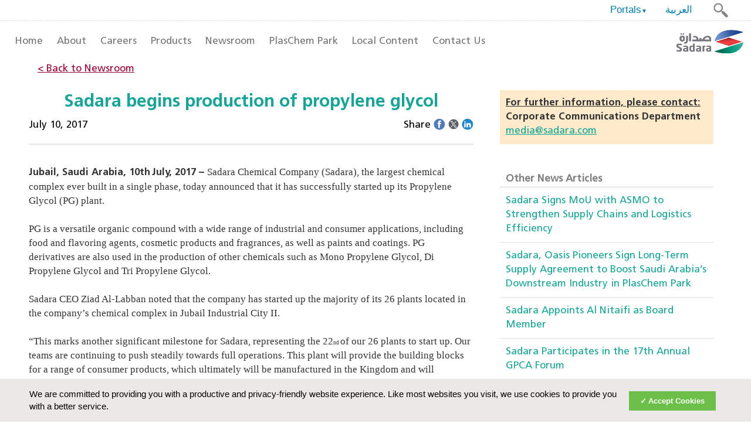

--- FILE ---
content_type: text/html; charset=utf-8
request_url: https://sadara.com/News?NewsArticle=Sadara%20begins%20production%20of%20propylene%20glycol
body_size: 37588
content:
<?xml version="1.0" encoding="UTF-8" ?>
<!DOCTYPE HTML PUBLIC "-//W3C//DTD XHTML 1.0 Transitional//EN" "http://www.w3.org/TR/xhtml1/DTD/xhtml1-transitional.dtd">
<html xmlns="http://www.w3.org/1999/xhtml" xml:lang="en" lang="en">
<head>



    <title>News</title>
    <meta http-equiv="Content-Type" content="text/html; charset=UTF-8" />
    <meta name="CODE_LANGUAGE" content="C#" />
    <meta name="vs_defaultClientScript" content="JavaScript" />
    <meta name="vs_targetSchema" content="http://schemas.microsoft.com/intellisense/ie5" />
    <meta http-equiv="X-UA-Compatible" content="IE=edge" />
    <meta name="viewport" content="width=device-width, initial-scale=1" />
    
    <link rel='stylesheet' type='text/css' href='/Styles/reset.css' />
    <link rel='stylesheet' type='text/css' href='/Styles/bootstrap.sadara.css' />
    <link rel='stylesheet' type='text/css' href='/Styles/screen.css' />
    <link rel="stylesheet" href="//maxcdn.bootstrapcdn.com/font-awesome/4.3.0/css/font-awesome.min.css" />
    <link rel='stylesheet' type='text/css' href='/Styles/colors.css' />
    <link href="/Content/jsTree/style.css" rel="stylesheet" />
    <!-- WE02 -->
    <!-- HTML5 Shim and Respond.js IE8 support of HTML5 elements and media queries -->
    <!-- WARNING: Respond.js doesn't work if you view the page via file:// -->
    <!--[if lt IE 9]>
        <script src="https://oss.maxcdn.com/libs/html5shiv/3.7.0/html5shiv.js"></script>
        <script src="https://oss.maxcdn.com/libs/respond.js/1.4.2/respond.min.js"></script>
    <![endif]-->
    

    
    

<!-- Google Tag Manager -->
<script>(function(w,d,s,l,i){w[l]=w[l]||[];w[l].push({'gtm.start':
new Date().getTime(),event:'gtm.js'});var f=d.getElementsByTagName(s)[0],
j=d.createElement(s),dl=l!='dataLayer'?'&l='+l:'';j.async=true;j.src=
'https://www.googletagmanager.com/gtm.js?id='+i+dl;f.parentNode.insertBefore(j,f);
})(window,document,'script','dataLayer','GTM-KJ3CR36');</script>
<!-- End Google Tag Manager -->

</head>
<body onload="DrawCaptcha();" class=' '>

    <div id="A_pageproperties" style="display:none;">
        <p id="A_Createdate">7/1/2015 11:23:10 AM</p>
        <p id="A_Updateddate">6/17/2016 9:14:56 AM</p>
        <p id="A_Version">1</p>
        <p id="A_Language">en</p>
    </div>

<!-- Google Tag Manager (noscript) -->
<noscript><iframe src="https://www.googletagmanager.com/ns.html?id=GTM-KJ3CR36"
height="0" width="0" style="display:none;visibility:hidden"></iframe></noscript>
<!-- End Google Tag Manager (noscript) -->   

    

    

<header class="navbar navbar-default header" role="banner">
    

<div style="" class="top_nav_container_menu">
    <ul id="menu">
        <li id="lstmainmenu">
            <a id="lstportals">Portals</a>
            <ul id="unlstsubmenu">
                <li><a href="https://www.sadara.com/en/Suppliers">Supplier Portal</a></li>
            </ul>
        </li>
        <li>
            <ul style="list-style-type:none">
                    <li class="header-language-link" id="liPortalMenuLang">
                            <a href="/ar/News?NewsArticle=Sadara%20begins%20production%20of%20propylene%20glycol">
                                العربية
                            </a>
                    </li>
            </ul>
        </li>
        <li>
            
            <ul class="nav navbar-nav navbar-right header-right-nav" id="headerOtherLinks">
                    <li id="Search" class="header-other-link ">
                        
<a class="dropdown-toggle page-link" data-toggle="dropdown"
   href="#"
   title="Search">
    <img src="/-/media/Images/System/Search.ashx?h=25&amp;la=en&amp;mh=25&amp;w=25" alt="" width="25" height="25" />
    <span class="page-link-text">
        
    </span>
</a>

<div class="dropdown-menu search-dropdown-menu" role="menu">
    <div class="container">
        <div class="row">
            <!-- <div class="col-xs-12 col-sm-12 col-md-8 col-md-offset-2 col-lg-6 col-lg-offset-3">-->
            <div class="col-xs-12 col-sm-12 col-md-8 col-lg-12">
                <div class="row">
                    <form action="/en/Search">
                         <!--<div class="col-xs-9 col-sm-9 col-md-9 col-lg-9" style="padding-right:0px">-->
                            <div class="col-xs-9 col-sm-9 col-md-9 col-lg-7" style="padding-right:0px">
                                    <input class="inputSearch search-query" id="q" name="q" type="text" title="Type here...">
                                </div>
                                <div class="searchButton col-xs-3 col-sm-3 col-md-3 col-lg-2" style="padding-left:0px"><input class="button" type="submit" value="Search" onclick="search();"></div>
                                <div class="clearfix"></div>

                    </form>
                </div>
            </div>

        </div>
    </div>
</div>


                    </li>
            </ul>
            
        </li>
    </ul>
</div>

<div class="container-fluid">
    <nav id="mainNav" class="navbar navbar-default" role="navigation">
        <div class="navbar-header">
            <button class="navbar-toggle collapsed" type="button" data-toggle="collapse" data-target=".navbar-collapse">
                <span class="sr-only">Toggle navigation</span>
                <span class="icon-bar top-bar"></span>
                <span class="icon-bar middle-bar"></span>
                <span class="icon-bar bottom-bar"></span>
            </button>
            <a class="navbar-brand" href="/en">
                <img src="/-/media/Images/Sadara/Optimized/SadaraLogo.ashx?h=73&amp;la=en&amp;w=208" alt="Sadara Logo" width="208" height="73" />
            </a>
        </div>
        <nav class="collapse navbar-collapse" role="navigation">
            
            <ul class="nav navbar-nav navbar-left header-left-nav" id="ulmainmenu">
                <li id="Search" class="header-link hidden-lg hidden-md">
                    <div class="dropdown-menu search-dropdown-menu" role="menu">
                        <div class="container">
                            <div class="row">
                                <div class="col-xs-12 col-sm-12 col-md-8 col-md-offset-2 col-lg-6 col-lg-offset-3">
                                    <div class="row">
                                        <form action="/en/Search">
                                            <div class="col-xs-9 col-sm-9 col-md-9 col-lg-9" style="padding-right:0px">
                                                <input class="inputSearch search-query" id="q" name="q" type="text" title="Type here...">
                                            </div>
                                            <div class="searchButton col-xs-3 col-sm-3 col-md-3 col-lg-2" style="padding-left:0px"><input class="button" type="submit" value="Search" onclick="search();"></div>
                                            <div class="clearfix"></div>

                                        </form>
                                    </div>
                                </div>

                            </div>
                        </div>
                    </div>
 </li>
               
                
                    <li class="header-link ">
                        
<a class="page-link"
   href="/en"
   title=""
   target="_self">
    
    
     Home
    
    
</a>

                    </li>
                    <li class="header-link ">
                        
<a class="dropdown-toggle page-link" data-toggle="dropdown"
   href="#"
   title="">
    
    <span class="page-link-text">
        About
    </span>
</a>


<ul class="dropdown-menu" role="menu" style="background-color: white; background-image: url(/-/media/Images/Sadara/new_menu.ashx?mh=185&amp;mw=240); min-width: 240px; top:69px;">
        <li class="header-link ">
            
<a class="page-link"
   href="/en/About/WhoWeAre"
   title=""
   target="_self">
    
    
     Who We Are
    
    
</a>

        </li>
        <li class="header-link ">
            
<a class="page-link"
   href="/en/About/Leadership"
   title=""
   target="_self">
    
    
     Leadership
    
    
</a>

        </li>
        <li class="header-link ">
            
<a class="page-link"
   href="/en/About/Citizenship"
   title=""
   target="_self">
    
    
     Sustainability
    
    
</a>

        </li>
        <li class="header-link ">
            
<a class="page-link"
   href="/en/About/Ethics_and_Compliance"
   title=""
   target="_self">
    
    
     Ethics &amp; Compliance
    
    
</a>

        </li>
</ul>

<style>
    .dropdown-submenu {
        position: relative;
    }

        .dropdown-submenu > .dropdown-menu {
            top: 0;
            left: 100%;
            margin-top: -6px;
            margin-left: -1px;
            -webkit-border-radius: 0 6px 6px 6px;
            -moz-border-radius: 0 6px 6px;
            border-radius: 0 6px 6px 6px;
        }

        .dropdown-submenu:hover > .dropdown-menu {
            display: block;
        }

    #liproductsmenu:hover #ulproductstree {
        display: block;
    }


    .dropdown-submenu > a:after {
        display: block;
        content: " ";
        float: right;
        width: 0;
        height: 0;
        border-color: transparent;
        border-style: solid;
        border-width: 5px 0 5px 5px;
        border-left-color: #ccc;
        margin-top: 5px;
        margin-right: -10px;
    }

    .dropdown-submenu:hover > a:after {
        border-left-color: #fff;
    }

    .dropdown-submenu.pull-left {
        float: none;
    }

        .dropdown-submenu.pull-left > .dropdown-menu {
            left: -100%;
            margin-left: 10px;
            -webkit-border-radius: 6px 0 6px 6px;
            -moz-border-radius: 6px 0 6px 6px;
            border-radius: 6px 0 6px 6px;
        }

    .linkProdTree {
        display: block;
        padding: 3px 20px !important;
        clear: both;
        font-weight: normal;
        line-height: 1.42857143;
        color: black;
        white-space: nowrap;
    }

        .linkProdTree:hover {
            background-color: rgba(24, 164, 141, 0.5);
        }

    .linkProdFam {
        display: block;
        padding: 3px 25px !important;
        clear: both;
        font-weight: normal;
        line-height: 1.42857143;
        color: black;
        white-space: nowrap;
        font-size: 15px !important;
    }
</style>

                    </li>
                    <li class="header-link ">
                        
<a class="dropdown-toggle page-link" data-toggle="dropdown"
   href="#"
   title="">
    
    <span class="page-link-text">
        Careers
    </span>
</a>


<ul class="dropdown-menu" role="menu" style="background-color: white; background-image: url(/-/media/Images/Sadara/new_menu.ashx?mh=185&amp;mw=240); min-width: 240px; top:69px;">
        <li class="header-link ">
            
<a class="page-link"
   href="/en/Career/CareerJourney"
   title=""
   target="_parent">
    
    
     Career Journey
    
    
</a>

        </li>
        <li class="header-link ">
            
<a class="page-link"
   href="/en/Career/TotalRewards"
   title=""
   target="_parent">
    
    
     Total Rewards
    
    
</a>

        </li>
        <li class="header-link ">
            
<a class="page-link"
   href="https://career-sa20.hr.cloud.sap/career?company=SadaraProd"
   title=""
   target="_parent">
    
    
     Job Opportunities
    
    
</a>

        </li>
        <li class="header-link ">
            
<a class="page-link"
   href="/ar/Career/apprenticeship"
   title=""
   target="_parent">
    
    
     Apprenticeship Program
    
    
</a>

        </li>
</ul>

<style>
    .dropdown-submenu {
        position: relative;
    }

        .dropdown-submenu > .dropdown-menu {
            top: 0;
            left: 100%;
            margin-top: -6px;
            margin-left: -1px;
            -webkit-border-radius: 0 6px 6px 6px;
            -moz-border-radius: 0 6px 6px;
            border-radius: 0 6px 6px 6px;
        }

        .dropdown-submenu:hover > .dropdown-menu {
            display: block;
        }

    #liproductsmenu:hover #ulproductstree {
        display: block;
    }


    .dropdown-submenu > a:after {
        display: block;
        content: " ";
        float: right;
        width: 0;
        height: 0;
        border-color: transparent;
        border-style: solid;
        border-width: 5px 0 5px 5px;
        border-left-color: #ccc;
        margin-top: 5px;
        margin-right: -10px;
    }

    .dropdown-submenu:hover > a:after {
        border-left-color: #fff;
    }

    .dropdown-submenu.pull-left {
        float: none;
    }

        .dropdown-submenu.pull-left > .dropdown-menu {
            left: -100%;
            margin-left: 10px;
            -webkit-border-radius: 6px 0 6px 6px;
            -moz-border-radius: 6px 0 6px 6px;
            border-radius: 6px 0 6px 6px;
        }

    .linkProdTree {
        display: block;
        padding: 3px 20px !important;
        clear: both;
        font-weight: normal;
        line-height: 1.42857143;
        color: black;
        white-space: nowrap;
    }

        .linkProdTree:hover {
            background-color: rgba(24, 164, 141, 0.5);
        }

    .linkProdFam {
        display: block;
        padding: 3px 25px !important;
        clear: both;
        font-weight: normal;
        line-height: 1.42857143;
        color: black;
        white-space: nowrap;
        font-size: 15px !important;
    }
</style>

                    </li>
                    <li class="header-link ">
                        
<a class="dropdown-toggle page-link" data-toggle="dropdown"
   href="#"
   title="">
    
    <span class="page-link-text">
        Products
    </span>
</a>


<ul class="dropdown-menu" role="menu" style="background-color: white; background-image: url(/-/media/Images/Sadara/new_menu.ashx?mh=185&amp;mw=240); min-width: 240px; top:69px;">
        <li class="header-link ">
            
<a class="page-link"
   href="/en/ProductsHome/ProductsNewHome"
   title=""
   target="_self">
    
    
     Products Home
    
    
</a>

                <ul class="" role="menu" style=" background-color:transparent;box-shadow:none;border:none;" id="test">
                    <li class="" id="liproductsmenu">
                        <label class="linkProdTree" id="prodtreehead"><a style="color:black;" href="/Home/ProductsHome/Products">Product Portfolio</a></label>
                        <div class="dropdown" style="float:right;top:-35px">
                            <ul class="dropdown-menu" style=" background-color:white;box-shadow:none;border:none;" id="ulproductstree">
                                <li class="dropdown-submenu">
                                    <a class="test" tabindex="-1" href="/ProductsHome/Products/Chemicals">Chemicals</a>
                                    <ul class="dropdown-menu">
                                        <li><a tabindex="-1" href="/ProductsHome/Products/Chemicals/Amines">Amines</a></li>
                                        <li><a tabindex="-1" href="/ProductsHome/Products/Chemicals/Glycol">Glycol</a></li>
                                    </ul>
                                </li>
                                <li class="dropdown-submenu">
                                    <a class="test" tabindex="-1" href="/ProductsHome/Products/Polyethylene">Polyethylene</a>
                                    <ul class="dropdown-menu">
                                        <li><a tabindex="-1" href="/ProductsHome/Products/Polyethylene/LDPE">LDPE</a></li>
                                        <li><a tabindex="-1" href="/ProductsHome/Products/Polyethylene/LLDPE">LLDPE</a></li>
                                        <li><a tabindex="-1" href="/ProductsHome/Products/Polyethylene/HDPE">HDPE</a></li>

                                    </ul>
                                </li>
                                <li class="dropdown-submenu">
                                    <a class="test" tabindex="-1" href="/ProductsHome/Products/Polyurethanes">Polyurethanes</a>
                                    <ul class="dropdown-menu">
                                        <li><a tabindex="-1" href="/ProductsHome/Products/Polyurethanes/Polyol">Polyol</a></li>
                                        <li><a tabindex="-1" href="/ProductsHome/Products/Polyurethanes/Isocyanates">Isocyanates</a></li>
                                    </ul>
                                </li>
                            </ul>

                        </div>
                    </li>
                </ul>
        </li>
</ul>

<style>
    .dropdown-submenu {
        position: relative;
    }

        .dropdown-submenu > .dropdown-menu {
            top: 0;
            left: 100%;
            margin-top: -6px;
            margin-left: -1px;
            -webkit-border-radius: 0 6px 6px 6px;
            -moz-border-radius: 0 6px 6px;
            border-radius: 0 6px 6px 6px;
        }

        .dropdown-submenu:hover > .dropdown-menu {
            display: block;
        }

    #liproductsmenu:hover #ulproductstree {
        display: block;
    }


    .dropdown-submenu > a:after {
        display: block;
        content: " ";
        float: right;
        width: 0;
        height: 0;
        border-color: transparent;
        border-style: solid;
        border-width: 5px 0 5px 5px;
        border-left-color: #ccc;
        margin-top: 5px;
        margin-right: -10px;
    }

    .dropdown-submenu:hover > a:after {
        border-left-color: #fff;
    }

    .dropdown-submenu.pull-left {
        float: none;
    }

        .dropdown-submenu.pull-left > .dropdown-menu {
            left: -100%;
            margin-left: 10px;
            -webkit-border-radius: 6px 0 6px 6px;
            -moz-border-radius: 6px 0 6px 6px;
            border-radius: 6px 0 6px 6px;
        }

    .linkProdTree {
        display: block;
        padding: 3px 20px !important;
        clear: both;
        font-weight: normal;
        line-height: 1.42857143;
        color: black;
        white-space: nowrap;
    }

        .linkProdTree:hover {
            background-color: rgba(24, 164, 141, 0.5);
        }

    .linkProdFam {
        display: block;
        padding: 3px 25px !important;
        clear: both;
        font-weight: normal;
        line-height: 1.42857143;
        color: black;
        white-space: nowrap;
        font-size: 15px !important;
    }
</style>

                    </li>
                    <li class="header-link ">
                        
<a class="page-link"
   href="/en/Newsroom"
   title=""
   target="_self">
    
    
     Newsroom
    
    
</a>

                    </li>
                    <li class="header-link ">
                        
<a class="page-link"
   href="/en/PlasChem_Park"
   title=""
   target="_self">
    
    
     PlasChem Park
    
    
</a>

                    </li>
                    <li class="header-link ">
                        
<a class="page-link"
   href="/en/Local_opportunities"
   title=""
   target="_self">
    
    
     Local Content
    
    
</a>

                    </li>
                    <li class="header-link ">
                        
<a class="page-link"
   href="/en/Contact_Us"
   title=""
   target="_self">
    
    
     Contact Us
    
    
</a>

                    </li>
                

            </ul>
            

            
        </nav>
    </nav>
    </div>


</header>

<div class="content">
    

<script src="https://code.jquery.com/jquery-3.0.0.js"></script>
<script src="https://code.jquery.com/jquery-migrate-3.0.0.js"></script>
<div class="container newsArticleDetails">
    <div><a href="Newsroom" class="backlink">&lt; Back to Newsroom</a></div>
    <br />
        <div class="row">
                <div class="col-sm-8">
                <div class="row news">
                <div class="row header">
                    <h2>Sadara begins production of propylene glycol</h2>
                    <div>
                        <label class="left" id="date">July 10, 2017</label>
                        <p class="right"><span>Share</span> 
 




<a class="page-link"
   rel="nofollow"
   href="https://www.facebook.com/sharer.php?u=https://sadara.com/News?NewsArticle=Sadara begins production of propylene glycol"
   target="_blank"
   style="font-family: Arial Unicode MS;"
   id="facebook_shareicon"
   title="Facebook">
    
    <img src="/-/media/Images/Socialmediaicons/facebook_color.ashx?h=20&amp;la=en&amp;mh=25&amp;w=20" alt="Sadara Facebook" width="20" height="20" id="myimg" />
    <img src="/-/media/Images/Socialmediaicons/facebook.ashx?h=20&amp;la=en&amp;mh=25&amp;w=20" alt="Sadara Facebook" width="20" height="20" style="display:none" id="imgHover" hover="hover" /> 


</a>


<script type='text/javascript' src='/Scripts/jquery.urlshortener.js'></script>        <script type="text/javascript">           
            jQuery.urlShortener.settings.apiKey = "AIzaSyCCUbqLwoIaIplMrHeDi2sTebqpjRj0Hpo";
            jQuery.urlShortener({
                longUrl: "https://sadara.com/News?NewsArticle=Sadara begins production of propylene glycol",// url,
                async:false,
                success: function (shortUrl) {
                    var url = "https://twitter.com/intent/tweet?url=" + shortUrl + "&text=" + "&via=sadara";
                    
                    $("#twitter_shareicon").prop("href", url);                   
                 }           
           });            
        </script>        



<a class="page-link"
   rel="nofollow"
   href="https://twitter.com/intent/tweet?url=https://sadara.com/News?NewsArticle=Sadara begins production of propylene glycol;text="
   target="_blank"
   style="font-family: Arial Unicode MS;"
   id="twitter_shareicon"
   title="Twitter">
    
    <img src="/-/media/Images/Socialmediaicons/twitter_color.ashx?h=20&amp;la=en&amp;mh=25&amp;w=20" alt="Sadara Twitter" width="20" height="20" id="myimg" />
    <img src="/-/media/Images/Socialmediaicons/twitter.ashx?h=20&amp;la=en&amp;mh=25&amp;w=20" alt="Sadara Twitter" width="20" height="20" style="display:none" id="imgHover" hover="hover" /> 


</a>





<a class="page-link"
   rel="nofollow"
   href="https://www.linkedin.com/sharing/share-offsite/?url=https://sadara.com/News?NewsArticle=Sadara begins production of propylene glycol&amp;title=&amp;summary="
   target="_blank"
   style="font-family: Arial Unicode MS;"
   id="linkedin_shareicon"
   title="LinkedIn">
    
    <img src="/-/media/Images/Socialmediaicons/linkedin_color.ashx?h=20&amp;la=en&amp;mh=25&amp;w=20" alt="Sadara Linkedin" width="20" height="20" id="myimg" />
    <img src="/-/media/Images/Socialmediaicons/linkedin.ashx?h=20&amp;la=en&amp;mh=25&amp;w=20" alt="Sadara Linkedin" width="20" height="20" style="display:none" id="imgHover" hover="hover" /> 


</a>

          </p>
                    </div>
                </div>
                <div class="row">
                    <div class="col-md-6 left"></div>
                    <div class="col-md-6 right"></div>
                </div>
                <div class="row">
                </div>
                <div class="row">
                    <p><strong><span class="fontstyle0">Jubail, Saudi Arabia, 10th</span><span class="fontstyle0" style="font-size: 7pt;">&nbsp;</span><span class="fontstyle0">July, 2017 &ndash; </span></strong><span class="fontstyle2" style="font-family: Calibri;">Sadara Chemical Company (Sadara), the largest chemical complex ever built in a single phase, today announced that it has successfully started up its Propylene Glycol (PG) plant.</span> </p></br>
<p><span class="fontstyle0" style="font-family: Calibri;">PG is a versatile organic compound with a wide range of industrial and consumer applications, including food and flavoring agents, cosmetic products and fragrances, as well as paints and coatings. PG derivatives are also used in the production of other chemicals such as Mono Propylene Glycol, Di Propylene Glycol and Tri Propylene Glycol.</span> </p> </br>
<p><span class="fontstyle0" style="font-family: Calibri;">Sadara CEO Ziad Al-Labban noted that the company has started up the majority of its 26 plants located in the company&rsquo;s chemical complex in Jubail Industrial City II.</span> </p></br>
<p><span style="font-family: Calibri;"><span class="fontstyle0">&ldquo;This marks another significant milestone for Sadara, representing the 22</span><span class="fontstyle0" style="font-size: 7pt;">nd </span></span><span class="fontstyle0" style="font-family: Calibri;">of our 26 plants to start up. Our teams are continuing to push steadily towards full operations. This plant will provide the building blocks for a range of consumer products, which ultimately will be manufactured in the Kingdom and will therefore create new jobs for Saudi citizens&rdquo; Al-Labban added.</span>
<br style="text-transform: none; line-height: normal; text-indent: 0px; letter-spacing: normal; font-style: normal; font-variant: normal; font-weight: normal; word-spacing: 0px; white-space: normal; orphans: 2; widows: 2; -webkit-text-size-adjust: auto; -webkit-text-stroke-width: 0px;">
</br>
                </div>
                <div class="row">

                    <a class="download_article" id="Sadara begins production of propylene glycol" href='/-/media/News Articles/2017/07/Sadara begins production of propylene glycol.ashx?la=en' target="_blank">
                        <h3> Download this article as PDF</h3>
                    </a>

                    

                </div>

                </div>
            </div>
                <div class="col-sm-4">
                
<div>
           <div>
            <h2> </h2>
            <div>
                
                <div style="padding: 10px; background: rgba(255, 153, 0, 0.2);">
<p><strong style="font-size: 17px; line-height: 1.42857;"><span style="text-decoration: underline;">For further information, please contact:</span></strong></p>
<p style="font-family: FrutigerLTStdRegular; font-style: normal; font-variant: normal; line-height: 24.2857px;"><strong>Corporate Communications Department</strong></p>
<p style="font-family: FrutigerLTStdRegular; font-style: normal; font-variant: normal; line-height: 24.2857px; text-decoration: underline;"><a href="mailto:Info@Sadara.com">media@sadara.com</a></p>
</div>
            </div>
        </div>

</div>

    <br />  <br />   
<div>
    <div class="othernewsheader">&nbsp;&nbsp;Other News Articles</div>
    <div>
        <ul>
                <li style="text-wrap: normal; border-bottom: 2px solid #ededed; border-bottom-color: #ededed; padding: 10px 10px 10px 10px; ">
                    <a href="/News?NewsArticle=Sadara_Logistics_MoU_with_ASMO" id="submit_link" target="_parent" style="text-decoration:none"> Sadara Signs MoU with ASMO to Strengthen Supply Chains and Logistics Efficiency</a>
                </li>
                <li style="text-wrap: normal; border-bottom: 2px solid #ededed; border-bottom-color: #ededed; padding: 10px 10px 10px 10px; ">
                    <a href="/News?NewsArticle=Sadara_MDI_Agreement_with_Oasis_Paioneers" id="submit_link" target="_parent" style="text-decoration:none"> Sadara, Oasis Pioneers Sign Long-Term Supply Agreement to Boost Saudi Arabia’s Downstream Industry in PlasChem Park</a>
                </li>
                <li style="text-wrap: normal; border-bottom: 2px solid #ededed; border-bottom-color: #ededed; padding: 10px 10px 10px 10px; ">
                    <a href="/News?NewsArticle=Sadara Appoints Al Nitaifi as Board Member" id="submit_link" target="_parent" style="text-decoration:none"> Sadara Appoints Al Nitaifi as Board Member </a>
                </li>
                <li style="text-wrap: normal; border-bottom: 2px solid #ededed; border-bottom-color: #ededed; padding: 10px 10px 10px 10px; ">
                    <a href="/News?NewsArticle=Sadara Participates in the 17th Annual GPCA Forum" id="submit_link" target="_parent" style="text-decoration:none"> Sadara Participates in the 17th Annual GPCA Forum</a>
                </li>
                <li style="text-wrap: normal; border-bottom: 2px solid #ededed; border-bottom-color: #ededed; padding: 10px 10px 10px 10px; ">
                    <a href="/News?NewsArticle=Sadara Internal Campaign Raises 300,000 Riyals for Palestinians" id="submit_link" target="_parent" style="text-decoration:none"> Sadara Internal Campaign Raises 300,000 Riyals for Palestinians</a>
                </li>
        </ul>
    </div>
</div>






    
    
    


    







            </div>

        </div>



</div>
            

</div>

<footer class="footer" role="contentinfo">
    


<div class="contentDisclaimers">
    
    <div class="disclaimer">
        <!--<p class="copyright">           
            <a class="optanon-show-settings">Privacy Settings</a>
        </p> -->
    <table style="margin:0 auto; text-align:center;">
        <tr>
        <tr>
            <td style="vertical-align: middle;">
                
                    
                    <ul class="nav navbar-nav" id="footerlinks" style=" align-items: center !important; width: 250px; margin: 0 auto; position: relative; left: 75px; ">
                            <li id="YouTube" class="header-other-link ">
                                
<a class="page-link"
   href="https://www.youtube.com/channel/UCWp9n7TaAQd95kH620qiTww"
   title="YouTube"
   target="_blank">
    
    <img src="/-/media/Images/Socialmediaicons/youtube.ashx?h=20&amp;la=en&amp;mh=25&amp;w=20" alt="Sadara YouTube" width="20" height="20" id="myimg" />
    <img src="/-/media/Images/Socialmediaicons/youtube_color.ashx?h=20&amp;la=en&amp;mh=25&amp;w=20" alt="Sadara YouTube" width="20" height="20" style="display:none" id="imgHover" hover="hover" /> 
    
    
</a>

                            </li>
                            <li id="LinkedIn" class="header-other-link ">
                                
<a class="page-link"
   href="https://www.linkedin.com/company/2735335?trk=tyah&amp;trkInfo=clickedVertical%3Acompany%2CentityType%3AentityHistoryName%2CclickedEntityId%3Acompany_2735335%2Cidx%3A0"
   title="LinkedIn"
   target="_blank">
    
    <img src="/-/media/Images/Socialmediaicons/linkedin.ashx?h=20&amp;la=en&amp;mh=25&amp;w=20" alt="Sadara Linkedin" width="20" height="20" id="myimg" />
    <img src="/-/media/Images/Socialmediaicons/linkedin_color.ashx?h=20&amp;la=en&amp;mh=25&amp;w=20" alt="Sadara Linkedin" width="20" height="20" style="display:none" id="imgHover" hover="hover" /> 
    
    
</a>

                            </li>
                            <li id="Twitter" class="header-other-link ">
                                
<a class="page-link"
   href="https://twitter.com/sadara"
   title="Twitter"
   target="_blank">
    
    <img src="/-/media/Images/Socialmediaicons/twitter.ashx?h=20&amp;la=en&amp;mh=25&amp;w=20" alt="Sadara Twitter" width="20" height="20" id="myimg" />
    <img src="/-/media/Images/Socialmediaicons/twitter_color.ashx?h=20&amp;la=en&amp;mh=25&amp;w=20" alt="Sadara Twitter" width="20" height="20" style="display:none" id="imgHover" hover="hover" /> 
    
    
</a>

                            </li>
                    </ul>
                    
                
            </td>
            </tr>
            <tr>
            <td style="vertical-align: middle;">
                &#169; 2026 Sadara |
                <a class="linkGreen" data-toggle="modal" data-target="#termsModal">Terms of Use</a>
                | <a style="color: #18a496 !important;font-size: 17px !important;font-family:FrutigerLTStdRegular !important;font-weight:400 !important;text-decoration:underline !important;margin-left:5px;" href="https://www.sadara.com/en/Privacy_Statement">Data Privacy Policy</a>
            </td>

        </tr>

    </table>

     
    </div>
</div>

<!-- Modal -->
<div class="modal fade bs-example-modal-lg" id="termsModal" tabindex="-1" role="dialog" aria-labelledby="myLargeModalLabel" aria-hidden="true">
    <div class="modal-dialog modal-lg">
        <div class="modal-content">
            <div>
                <button type="button" class="close" data-dismiss="modal"><span aria-hidden="true">&times;</span><span class="sr-only">Close</span></button>
                <h2>Terms of Use</h2>
            </div>
            <p>The materials in this web site are provided &quot;as is&quot; and without warranties of any kind, either expressed or implied. To the fullest extent permissible pursuant to applicable law, Sadara disclaims all warranties, express or implied, including, but not limited to, implied warranties of merchantability and fitness for a particular purpose. Sadara does not warrant that the functions contained in the materials will be uninterrupted or error-free, that defects will be corrected, or that this site or the server that makes it available are free of viruses or other harmful components. Sadara does not warrant or make any representations regarding the use or the results of the use of the materials in this web site in terms of their correctness, accuracy, reliability, or otherwise. You (and not Sadara) assume the entire cost of all necessary servicing, repair or correction. Neither Sadara nor any of its affiliates shall be liable for any direct, indirect, incidental, consequential, or punitive damages arising out of or in any way connected with accessing or using any content on this web site or any content on any site or sites linked to this site. Sadara reserves the right to make changes to this web site and to the representations included as part of the web site at any time without notice; however, Sadara makes no commitment to update or correct any information that appears on the Internet or on this World-Wide Web server.</p>
        </div>
      </div>
</div>




</footer>

    <script type='text/javascript' src='/Scripts/jquery-3.5.1.js'></script>
    
    <script type='text/javascript' src='/Scripts/bootstrap.js'></script>
    <script type='text/javascript' src='/Scripts/bootstrap.sadara.js'></script>
    <script type='text/javascript' src='/Scripts/jquery.validate.min.js'></script>
    <script type='text/javascript' src='/Scripts/jquery.validate.unobtrusive.min.js?ver=1.0'></script>
    
    <script type='text/javascript' src='/Scripts/jquery.jcarousel.min.js'></script>
    <script type='text/javascript' src='/Scripts/jquery.dragAndDrop.js'></script>
    <script type='text/javascript' src='/Scripts/jquery.touchSwipe.min.js'></script>
    <script type='text/javascript' src='/Scripts/carousel.js'></script>
    <script type='text/javascript' src='/Scripts/itemPositioning.js'></script>
    <script type='text/javascript' src='/Scripts/jquery.html5-placeholder-shim.js'></script>
    <script src='https://www.google.com/recaptcha/api.js'></script>


    
    

    <script type="text/javascript">
    function onTreeFolderSelected(e, data) {
        window.location = data.node.a_attr.href;
    }
    </script>
    
    <div class="cookiesonsentpopupwrapper" id="concentCookiePopup" style="bottom: 0px;display:none;">
        <div class="cookieconcenttop">
        </div>
        <div class="cookieconcentContainer">
            <div class="concentcontainerbody">
                <p class="banner-content">We are committed to providing you with a productive and privacy-friendly website experience. Like most websites you visit, we use cookies to provide you with a better service. </p>
            </div>
            <div class="">
            </div>
            <div class="cookieconsentbtncontainer">
                <div class="cookieconsentbtnwrapper">
                    <div class="cookieconsentbtndiv">
                        <a class="" title="Accept Cookies" href="javascript:void(0);" onclick="concentButtonClick();" tabindex="1">Accept Cookies</a>
                    </div>
                </div>
            </div>
            <div class="consentbottompadding">
            </div>
        </div>
    </div>
</body>

</html>

<script type='text/javascript' src='/Scripts/jquery-3.5.1.js'></script>

    <script type='text/javascript' src='/Scripts/jquery.validate.min.js'></script>
    <script type='text/javascript' src='/Scripts/jquery.validate.unobtrusive.min.js?ver=1.0'></script>
<script type='text/javascript' src='/Scripts/sadara.main.js?ver=2.28'></script>


--- FILE ---
content_type: text/css
request_url: https://sadara.com/Styles/screen.css
body_size: 139
content:
@import "reset.css";
@import "general.css";
@import "typography.css";
@import "layout-renderings.css";
@import "responsive.css";



--- FILE ---
content_type: text/css
request_url: https://sadara.com/Styles/colors.css
body_size: 2597
content:

header#top nav ul li a:hover, header#top nav .sf-menu li.sfHover > a, header#top nav .sf-menu li.current-menu-item > a,
header#top nav .sf-menu li.current_page_item > a .sf-sub-indicator i, header#top nav .sf-menu li.current_page_ancestor > a .sf-sub-indicator i,
header#top nav ul li a:hover, header#top nav .sf-menu li.sfHover > a, header#top nav .sf-menu li.current_page_ancestor > a, header#top nav .sf-menu li.current-menu-ancestor > a, header#top nav .sf-menu li.current_page_item > a,
body header#top nav .sf-menu li.current_page_item > a .sf-sub-indicator [class^="fa-"], header#top nav .sf-menu li.current_page_ancestor > a .sf-sub-indicator [class^="fa-"],
header#top nav .sf-menu li.current-menu-ancestor > a, header#top nav .sf-menu li.current_page_item > a, .sf-menu li ul li.sfHover > a .sf-sub-indicator [class^="fa-"], 
ul.sf-menu > li > a:hover > .sf-sub-indicator i, ul.sf-menu > li > a:active > .sf-sub-indicator i, ul.sf-menu > li.sfHover > a > .sf-sub-indicator i,
.sf-menu ul li.current_page_item > a , .sf-menu ul li.current-menu-ancestor > a, .sf-menu ul li.current_page_ancestor > a, .sf-menu ul a:focus ,
.sf-menu ul a:hover, .sf-menu ul a:active, .sf-menu ul li:hover > a, .sf-menu ul li.sfHover > a, .sf-menu li ul li a:hover, .sf-menu li ul li.sfHover > a,
#footer-outer a:hover, .recent-posts .post-header a:hover, article.post .post-header a:hover, article.result a:hover,  article.post .post-header h2 a, article.post .post-meta a:hover,
.comment-list .comment-meta a:hover, label span, .wpcf7-form p span, .fa-inverse[class^="fa-"], .fa-inverse[class*=" fa-"], .circle-border, article.result .title a, .home .blog-recent .span_3 .post-header a:hover,
.home .blog-recent .span_3 .post-header h3 a, #single-below-header a:hover, header#top #logo:hover, .sf-menu > li.current_page_ancestor > a > .sf-sub-indicator [class^="fa-"], .sf-menu > li.current-menu-ancestor > a > .sf-sub-indicator [class^="fa-"],
body #mobile-menu li.open > a [class^="fa-"], .pricing-column h3, .comment-author a:hover
{	
	color:#253f8c!important;
}

.col:hover a [class*=" fa-"]
{
	color:#253f8c!important;
}

.col:hover .circle-border,fa-circle:hover
{
	border-color:#253f8c;
}

.fa-circle
{
	color:#e9e9e9!important;
}
span#spstc:hover i#crc {
  color: #000080!important;  
  border: 1px double black;
  border-radius: 100px;
}
span#spstc:hover i#pln {
  color: #FFFFFF!important;
 
  /* background-color: blue; */
  *border: 1px double black;
  *border-radius: 100px;
}
.fa-plane,.fa-leaf,.fa-star {
    font-size: 60%;
}




	
	


--- FILE ---
content_type: text/css
request_url: https://sadara.com/Styles/typography.css
body_size: 869
content:
/* T Y P O G R A P H Y
*********************************/

/* Frutiger */
@font-face {
    font-family: 'FrutigerLTStdRegular';
        src: url('../Fonts/frutigerltstdRoman.eot'); /* IE9 Compat Modes */
        src: url('../Fonts/frutigerltstdRoman.eot?#iefix') format('embedded-opentype'), /* IE6-IE8 */
             url('../Fonts/frutigerltstdRoman.woff') format('woff'), /* Modern Browsers */
             url('../Fonts/frutigerltstdRoman.ttf')  format('truetype'), /* Safari, Android, iOS */
             url('../Fonts/frutigerltstdRoman.svg#FrutigerLTStdRegular') format('svg');
}
@font-face {
    font-family: 'FrutigerLTStdBold';
        src: url('../Fonts/frutigerltstdBold.eot'); /* IE9 Compat Modes */
	    src: url('../Fonts/frutigerltstdBold.eot?#iefix') format('embedded-opentype'), /* IE6-IE8 */
	         url('../Fonts/frutigerltstdBold.woff') format('woff'), /* Modern Browsers */
	         url('../Fonts/frutigerltstdBold.ttf')  format('truetype'), /* Safari, Android, iOS */
	         url('../Fonts/frutigerltstdBold.svg#FrutigerLTStdRegular') format('svg'); /* Legacy iOS */
}


/* Frutiger arabe*/
@font-face {
    font-family: 'FrutigerArabeRegular';
        src: url('../Fonts/FrutigerLTArabic-55Roman.eot'); /* IE9 Compat Modes */
        src: url('../Fonts/FrutigerLTArabic-55Roman.eot?#iefix') format('embedded-opentype'), /* IE6-IE8 */
             url('../Fonts/FrutigerLTArabic-55Roman.woff') format('woff'), /* Modern Browsers */
             url('../Fonts/FrutigerLTArabic-55Roman.ttf')  format('truetype'), /* Safari, Android, iOS */
             url('../Fonts/FrutigerLTArabic-55Roman.svg#FrutigerArabeRegular') format('svg');
}
@font-face {
    font-family: 'FrutigerArabicBold';
        src: url('../Fonts/FrutigerLTArabic-65Bold.eot'); /* IE9 Compat Modes */
	    src: url('../Fonts/FrutigerLTArabic-65Bold.eot?#iefix') format('embedded-opentype'), /* IE6-IE8 */
	         url('../Fonts/FrutigerLTArabic-65Bold.woff') format('woff'), /* Modern Browsers */
	         url('../Fonts/FrutigerLTArabic-65Bold.ttf')  format('truetype'), /* Safari, Android, iOS */
	         url('../Fonts/FrutigerLTArabic-65Bold.svg#FrutigerLTStdRegular') format('svg'); /* Legacy iOS */
}

/*******Headings******/
h1, h2, h3, h4 {
    font-family: "FrutigerLTStdBold";
}

/*ARABIC*/
.rtl h1, .rtl h2, .rtl h3, .rtl h4 {
    font-family: "FrutigerArabicBold";
}
h1 {
    font-size: 42px;
}
h2 {
    font-size:30px;
}
h3 {
    font-size: 20px;
}
h4 {
    font-size:18px;
}

/*******paragraph******/
p strong {
font-family: "FrutigerLTStdBold";
}
/*ARABIC*/
.rtl p strong {
font-family: "FrutigerArabicBold";
}

p,label {
    line-height: 1.42857143;
    font-size:17px;
}
body {
     font-family:'FrutigerLTStdRegular';
     font-size: 17px; 
}
body.rtl {
     font-family:'FrutigerArabeRegular';
}
/*******Links******/
a{
    font-size:17px;
    cursor: pointer ;
}
a.linkText {
    line-height:45px;
	text-decoration: underline;
}
a.linkText:active {
    color: #333;
}
a.linkText:hover {
    color:#112042;
}

#listLinks {
    font-size: 20px;
    width: 300px;
    margin-top: 25px;
}
a.linkGreen {
    color:#18a496;
    text-decoration:underline;
}
a.linkWhite {
    color:#fff;
    text-decoration:underline;
}

 ul li a {
    font-size:17px;
}

/* F O R M S
*********************************/

/*******buttons******/
.button {
    border: 1px solid #000;
    padding: 6px 10px;
    font-weight: normal;
    color: #000;
    text-align: center;
    min-width:80px;
    font-size:16px;
}
    .button:hover {
        color: #000;
    }

--- FILE ---
content_type: text/css
request_url: https://sadara.com/Styles/responsive.css
body_size: 20216
content:
/* M E D I A    Q U E R Y */
@media (max-width: 1360px) {
    header.navbar.header .navbar-default nav.navbar-collapse > .header-left-nav > .header-link > .page-link {
        padding: 25px 12px;
    }

    header.navbar.header .navbar-default nav.navbar-collapse > .header-right-nav > .header-other-link > .page-link {
        padding: 20px 10px;
    }
}

@media (max-width: 1200px) {
    header.navbar.header .navbar-default nav.navbar-collapse > .header-left-nav > .header-link > .page-link {
        padding: 25px 8px;
        font-size: 14px;
    }

    header.navbar.header .navbar-default nav.navbar-collapse > .header-right-nav > .header-other-link > .page-link {
        padding: 20px 10px;
    }
}


@media(max-width: 1030px) {
    header {
        font-size: 14px;
    }

        header.navbar.header .navbar-default {
            padding: 0px;
        }

    .listProducts .listProductsItem .productsDetail {
        text-align: center;
    }

    /*CONTACT US - GENERIC SECTION*/
    .colContent {
        padding: 40px 0;
    }

    .spotlight {
        text-align: center;
    }
}


@media (max-width: 1024px) {
    .content .tallBanner {
        background-attachment: initial !important;
    }

    .content .shortBanner {
        background-attachment: initial !important;
    }
    /*COMMON BANNER EDITOR*/
    .content .BannerPageEditor.tallBanner .transBar {
        top: 100px;
    }

    .BrightcoveExperience {
        width: 440px;
    }

    header.navbar.header .navbar-default nav.navbar-collapse > .header-left-nav > .header-link > .page-link {
        padding: 25px 8px;
    }

    header.navbar.header .navbar-default nav.navbar-collapse > .header-right-nav > .header-other-link > .page-link {
        padding: 20px 5px;
    }

    .dragbtn {
        display: none;
    }

    #cont_txt {
        width: 100%;
        position: relative !important;
        float: none;
        left: 0px !important;
        top: 0px !important;
        padding: 20px 10px 40px;
    }

    .mf-player-container.full-width .BrightcoveExperience {
        display: none;
    }
    #videoBanner #video .mf-player-container object {
    height:243px;
    }
}



@media (max-width: 768px) {
    /*TYPOGRAPHY*/
    h1, h2, h3 {
        text-align: center;
    }

    h1 {
        font-size: 32px;
    }

    h2 {
        font-size: 30px;
    }

    h3 {
        font-size: 16px;
    }

    p, a {
        font-size: 16px;
    }


    li a {
        font-size: 14px;
    }
    /*END TYPOGRAPHY*/

    .BrightcoveExperience {
        width: 670px;
    }

    .showTblt {
        display: inline-block !important;
    }

    .search-paging a {
        display: none;
    }
    /*MAIN BANNER*/
    .mainBanner {
        background-size: 100% !important;
        background-attachment: initial !important;
    }

    /* BACKGROUND VIDEO BANNER*/
    .mf-player-container.full-width .BrightcoveExperience {
        display: none !important;
    }

    /*G E N E R A L*/

    .search-paging {
        padding: 0px;
        width: auto;
    }

        .search-paging .available {
            display: none;
        }

        .search-paging a {
            padding: 0px 14px 0px 14px;
        }

            .search-paging a span {
                line-height: 36px;
            }

        .search-paging .noButton {
            display: block !important;
            color: #000;
        }

        .search-paging .hidePaginator {
            display: inline-block;
            color: #000;
            background-color: white;
        }

    .ipad {
        display: inline-block !important;
    }

    .search-content {
        width: 380px;
    }

    .desktop {
        display: none;
    }

    .search-paging .showNum {
        display: inline-block !important;
    }


    #cont_txt p {
        line-height: 16px;
    }

    /*LEFT MENU*/

    #textVideo p {
        display: none;
    }
    /*COMMON BANNER*/

    .content .shortBanner {
        height: inherit;
        background-attachment: initial !important;
    }

        .content .shortBanner .ribbonBanner {
            padding: 8%;
        }
    /*BANNER*/
    .content .tallBanner {
        min-height: 160px;
        background-attachment: initial !important;
    }

    /*COMMON BANNER EDITOR*/

    .content .BannerPageEditor.tallBanner .transBar {
        left: 0;
    }
    /*VIDEO BANNER*/
    #videoBanner {
        width: 100%;
        height: auto;
    }

        #videoBanner .mf-player-container object {
            width: 100%;
        }


    /*ACTIVITIES*/
    .activitiesContent .spotlight {
        width: 100%;
    }
    /*LEADERSHIP DETAIL*/
    .liderTextPageEditor {
        top: 30%;
        left: 60%;
    }

    /*HEADER*/

    header.navbar.header .navbar-default nav.navbar-collapse > .header-left-nav > .header-link > .page-link {
        padding-right: 8px;
    }

    nav > .navbar-collapse {
        max-height: none;
        border: none;
    }

    .header.navbar.header .header-other-link {
        border: none;
    }

    .navbar-nav.header-left-nav {
        margin: 0;
    }

    .container > .navbar-header {
        float: inherit;
        margin: inherit;
    }

    header.navbar.header .navbar-default nav.navbar-collapse {
        border: none;
        margin: inherit;
        padding: 0;
    }

    .nav .dropdown-menu.search-dropdown-menu form input.inputSearch {
        font-size: 1.125rem;
    }

    .navbar-toggle {
        margin-top: 17px;
        margin-bottom: 17px;
    }

    /*Leadership*/
    .citizenshipContent h2 {
        text-align: left;
    }

    .rtl .citizenshipContent h2 {
        text-align: right;
    }

    .leadershipContent {
        width: 100%;
    }


    .mainBanner.pageEditor {
        height: auto;
    }

    /* Leadership detail */
    .largeSpotlight {
        width: 100%;
        padding-top: 60%;
    }

    .largeSpotlightAR {
        width: 100%;
        padding: 2% 5% 2% 0;
        padding-top: 60%;
    }

    .largeSpotlight p {
        width: 100%;
        padding: 0 2% 0 2%;
        text-align: left;
    }

    .largeSpotlight h3 {
        font-size: 24px;
        padding: 0 2% 0 2%;
        text-align: left;
    }

    .largeSpotlight h4 {
        padding: 0 2% 0 2%;
        text-align: left;
    }
    /*Leadership detail arabe version*/
    .largeSpotlightAR p {
        font-size: 14px;
        width: 100%;
        text-align: right;
    }

    .largeSpotlightAR h3 {
        font-size: 24px;
        text-align: right;
    }



    .largeSpotlightBkgImg {
        height: 600px;
    }

    .hide {
        display: inline-block;
    }

    .rtl .search-content {
        width: 450px;
    }

    .search-paging .active {
        display: inline-block !important;
    }
}

@media(max-width:767px) {
    header.navbar.header .navbar-default nav.navbar-collapse > ul > li.header-language-link a {
        padding: 0 15px 0 15px;
        text-align: left;
    }

    .rtl header.navbar.header .navbar-default nav.navbar-collapse > ul.header-left-nav > li.header-link > a {
        text-align: right;
    }

    .rtl .header.navbar.header .header-other-link {
        float: right;
        margin-left: 15px;
    }

    .header.navbar.header .header-other-link {
        margin-left: 15px;
    }

    .header .header-right-nav {
        float: left !important;
    }

    .rtl .header .header-right-nav {
        float: right !important;
        padding-right: 0px;
    }

    header.navbar.header .navbar-default nav.navbar-collapse > ul > li > a span.page-link-text {
        font-weight: bold;
    }

    .rtl header.navbar.header .navbar-default nav.navbar-collapse > ul > li > a span.page-link-text {
        float: right;
        width: 100%;
    }

    header.navbar.header .navbar-default nav.navbar-collapse > ul.header-left-nav > li.header-link > a.page-link:hover,
    header-link.active {
        background-color: #e7e7e7;
    }

    header.navbar.header .navbar-header {
        min-height: 70px;
        padding: 0 15px;
        border-bottom: solid 1px #e7e7e7;
    }

    nav#mainNav {
        padding: 0;
    }

    header.navbar.header .navbar-default nav.navbar-collapse > ul.header-left-nav > li.header-link > a.page-link:first-child {
        padding: 10px 15px 10px 15px;
        width: 100%;
        overflow: hidden;
    }

    header.navbar.header .navbar-default nav.navbar-collapse > ul.header-left-nav > li.header-link.open > a.page-link:first-child {
        background-color: #e7e7e7;
    }

    .navbar-nav .open .dropdown-menu {
        font-size: 14px;
        padding: 0;
        min-width: inherit !important;
    }

        .navbar-nav .open .dropdown-menu .header-link {
            padding: 5px 0;
        }

    .navbar-default .navbar-nav .open .dropdown-menu > li > a {
        font-size: 14px;
        text-align: left;
    }

    .rtl .navbar-default .navbar-nav .open .dropdown-menu > li > a {
        text-align: right;
    }

    .navbar-nav .open .dropdown-menu .header-link .page-link:hover {
        color: #777777;
        background-color: inherit !important;
    }


    .nav .dropdown-menu.search-dropdown-menu {
        display: block;
    }

    .rtl .header .header-language-link {
        border: none;
    }

    header.navbar.header .navbar-default nav.navbar-collapse > ul.header-right-nav > li.header-other-link > .dropdown-toggle.page-link {
        display: none !important;
    }

    header.navbar.header .navbar-brand {
        height: inherit;
        line-height: inherit;
    }

    .rtl .footer li {
        width: 100%;
    }

    #cont_txt p {
        display: none;
    }

    .navbar-default .navbar-nav .open .dropdown-menu > .active > a, .navbar-default .navbar-nav .open .dropdown-menu > .active > a:hover, .navbar-default .navbar-nav .open .dropdown-menu > .active > a:focus {
        background-color: inherit !important;
        color: #777777;
    }

    .navbar-nav .open .dropdown-menu .header-link:hover, .header-link .dropdown-menu > li > a:hover {
        color: #000 !important;
    }
    /*VIDEO BANNER*/
    #videoBanner #contText {
        padding-top: 45px !important;
    }
}

@media (max-width: 640px) {
    .BrightcoveExperience {
        width: 460px;
        height: 200px;
    }

    .mainBanner.pageEditor {
        height: 200px;
    }
}

@media (max-width: 480px) {
        /*GENERAL*/
    h1 {
        font-size: 32px;
    }

    h2 {
        font-size: 25px;
    }

    .container {
        padding: 20px 15px;
    }

    p, a {
        font-size: 14px;
    }
    div, p, h2, h1 {
        text-align: center;
    }
    /*Leadership*/
     .citizenshipContent h2,.rtl .citizenshipContent h2 {
        text-align: center;
    }
    .leadershipRow .colPerson {
    width:100%;
    }

    /* Search */
    .search-paging {
        width: auto;
    }

    .rtl .search-paging {
        width: 130px;
    }

    .search-page-next {
        margin: 0 3px 0 3px;
        float: left;
    }

    .rtl .search-page-next {
        float: right;
        margin-left: 0px;
    }

    .search-page-previous {
        margin: 0px;
    }

    .rtl .search-page-previous {
        margin-left: 0px;
    }

    .rtl .search-content {
        width: 120px;
    }

    .search-content {
        width: 220px;
    }

    .search-paging .mobile {
        display: none;
    }

    .search-paging .hidePaginator {
        display: none;
    }

    .ipad {
        display: none !important;
    }

    #videoBanner #video .linkVideo .colVideo2 {
        clear: both;
    }

    #videoBanner #video .linkVideo .line {
        display: none;
    }

    .nav li.header-otehr-link {
        display: none;
    }
}

@media (max-width: 360px) {

    .BrightcoveExperience {
        width: 300px;
    }

    /* Search */
    .search-paging {
        width: auto;
    }

    .rtl .search-paging {
        width: auto;
    }

    .search-page-next {
        margin: 0 3px 0 3px;
        float: left;
    }

    .rtl .search-page-next {
        float: right;
        margin: 0px;
    }

    .rtl .search-page-previous {
        margin: 0px;
    }

    .search-content {
        width: 120px;
    }

    .search-paging .mobile {
        display: none;
    }

    .search-paging a {
        display: none !important;
    }
}

@media (max-width: 320px) {
    .BrightcoveExperience {
        width: 260px !important;
    }


    #videoBanner #video .linkVideo .line {
        display: none;
    }




    /*MAIN BANNER PAGE EDITOR*/
    .content .BannerPageEditor img {
        width: 250%;
    }

    /*CAROUSEL*/
    #carouselHome .left.carousel-control, #carouselHome .right.carousel-control {
        background-size: 100%;
        height: 28px;
        width: 25px;
        background-repeat: no-repeat;
        margin: auto 10px;
    }

    #carouselHome .carouselRibbon h5 {
        padding: 5px;
    }
    /*LATEST NEWS*/
    #latestNew .latestNewsSection {
        padding: 35px;
        text-align: left;
    }

    .contentTerms {
        padding: 30px 10px 10px 10px;
    }

    .footer .footer-nav {
        text-align: center;
        margin: 15px 0 15px 0;
    }

    #contentVideo #textVideo {
        text-align: center;
        left: 0%;
    }

    /* Leadership detail */
    
    .largeSpotlight {
        width: 100%;
        padding-top: 60%;
    }

        .largeSpotlight h3 {
            padding: 0 5px 0 5px;
            font-size: 18px;
            margin-top: 7px;
        }

        .largeSpotlight h4 {
            font-size: 16px;
        }

        .largeSpotlight p {
            clear: both;
            font-size: 14px;
            padding: 0 5px 0 5px;
        }

    .largeSpotlightAR {
        width: 100%;
        padding-top: 60%;
    }

        .largeSpotlightAR h3 {
            text-align: right;
            padding: 0 5px 0 5px;
            font-size: 18px;
            margin-top: 7px;
        }

        .largeSpotlightAR h4 {
            font-size: 16px;
            padding: 0 5px 0 5px;
            text-align: right;
        }

        .largeSpotlightAR p {
            clear: both;
            font-size: 14px;
            padding: 0 5px 0 5px;
            text-align: right;
        }
    /* Video Banner */
    #videoBanner #video .linkVideo .colVideo1 {
        clear: both;
    }

    #videoBanner #video .linkVideo .colVideo2 {
        clear: both;
    }

    /* Main Banner */
    .mainBanner.pageEditor {
        height: 100px;
    }

    #cont_txt a {
        display: none;
    }

    #cont_txt h3 {
        line-height: 20px;
    }

    .rtl .footer li {
        width: 100%;
    }

    .citizenshipContent .rightNav {
        text-align: center;
        padding-top: 20px;
    }

    .navbar-default .navbar-nav .open .dropdown-menu > .active > a, .navbar-default .navbar-nav .open .dropdown-menu > .active > a:hover, .navbar-default .navbar-nav .open .dropdown-menu > .active > a:focus {
        background-color: inherit !important;
    }
}

@media (min-width: 768px) and (max-width: 1000px) {

    .rtl .navbar-default .navbar-nav .open .dropdown-menu > li > a {
        text-align: right;
    }

    .navbar-default .navbar-nav .open .dropdown-menu > li > a {
        text-align: left;
    }

    .rtl .header.navbar.header .header-other-link {
        float: right !important;
    }

    .rtl header.navbar.header .navbar-default nav.navbar-collapse > ul > li > a span.page-link-text {
        float: right;
    }

    .rtl .header .header-right-nav {
        width: 100%;
    }

    .rtl .header li {
        float: none !important;
    }

    .rtl .header.navbar.header .navbar-default nav.navbar-collapse > ul > li.header-language-link a {
        padding: 0 33px 0 15px;
        text-align: right;
    }

    .rtl .navbar-nav {
        width: 100%;
        margin: 0;
    }

    .rtl .navbar-collapse {
        padding-right: 0;
    }

    .header.navbar.header .header-other-link {
        margin-left: 15px;
    }

    .header .header-other-link {
        float: left;
    }

    header.navbar.header .navbar-default nav.navbar-collapse > ul > li.header-language-link a {
        padding: 0 15px 0 33px;
        text-align: left;
    }

    .nav .dropdown-menu.search-dropdown-menu, .rtl .nav .dropdown-menu.search-dropdown-menu {
        width: 100%;
        border: none;
        border-radius: inherit;
        background-color: #d5d5d5;
        height: 50px;
        box-shadow: inherit;
        display: block;
    }

    header.navbar.header .navbar-default nav.navbar-collapse > ul.header-right-nav > li.header-other-link > .dropdown-toggle.page-link {
        display: none !important;
    }

    .navbar-nav .open .dropdown-menu .header-link:hover, .header-link .dropdown-menu > li > a:hover {
        color: #000 !important;
    }

    .navbar-default .navbar-nav .open .dropdown-menu > .active > a, .navbar-default .navbar-nav .open .dropdown-menu > .active > a:hover, .navbar-default .navbar-nav .open .dropdown-menu > .active > a:focus {
        background-color: inherit !important;
    }

    .navbar-nav .open .dropdown-menu > li > a, .navbar-nav .open .dropdown-menu .dropdown-header {
        padding: 10px 15px 10px 40px;
        font-size: 14px;
    }

    .navbar-nav .open .dropdown-menu {
        font-size: 14px;
        padding: 0;
        min-width: inherit !important;
        position: static;
        float: none;
        width: auto;
        margin-top: 0;
        background-color: transparent;
        border: 0;
        box-shadow: none;
    }


    #videoBanner #video .linkVideo .colVideo1 {
        clear: both;
    }

    .navbar-default .navbar-nav .open .dropdown-menu > li > a {
        color: #777777;
        background-color: inherit;
    }

    header.navbar.header .navbar-default nav.navbar-collapse > ul.header-left-nav > li.header-link > a.page-link:hover,
    header-link.active {
        background-color: #e7e7e7;
    }

        header.navbar.header .navbar-default nav.navbar-collapse > ul.header-left-nav > li.header-link > a.page-link:hover span {
            color: #18a48b;
        }

    header.navbar.header .navbar-default nav.navbar-collapse > ul.header-left-nav > li.header-link > a.page-link:first-child {
        padding: 10px 30px 10px 30px;
        width: 100%;
        overflow: hidden;
    }

    .navbar-toggle {
        margin-top: 17px;
        margin-bottom: 17px;
        display: block;
    }

    header.navbar.header .navbar-default nav.navbar-collapse > ul > li > a span.page-link-text {
        font-weight: bold;
    }

    header.navbar.header .navbar-header {
        min-height: 70px;
        padding: 0 15px;
        border-bottom: solid 1px #e7e7e7;
        width: 100%;
    }

    .navbar-header {
        float: none;
    }

    .navbar-collapse {
        border-top: 1px solid transparent;
        box-shadow: inset 0 1px 0 rgba(255,255,255,0.1);
    }

        .navbar-collapse.collapse {
            display: none !important;
        }

    .navbar-nav {
        float: none !important;
        margin: 7.5px -15px;
    }

        .navbar-nav > li {
            float: none;
        }

            .navbar-nav > li > a {
                padding-top: 10px;
                padding-bottom: 10px;
            }

    .navbar-collapse.collapse.in {
        display: block !important;
    }
}


--- FILE ---
content_type: text/css
request_url: https://sadara.com/Styles/renderings/rdg-commonBanner.css
body_size: 2753
content:
/*Short Banner*/
.content {
  /*Tall banner*/
  /*Page editor*/
}
.content .btnContent {
  text-align: center;
}
.content .ribbonBanner {
  text-align: center;
}
.content .bannerNoTitle {
  height: auto!important;
}
.content .shortBanner {
  height: 350px;
  width: 100%;
  max-width: 100%;
  padding-top: 0;
  padding-bottom: 0;
  background-size: 100% !important;
  background-attachment: fixed !important;
  display: table;
}
.content .shortBanner a {
  font-size: 16px;
}
.content .shortBanner .transBar {
  display: table-cell;
  vertical-align: middle;
}
.content .shortBanner .button {
  margin: 2% 0;
  display: inline-block;
}
.content .shortBanner .ribbonBanner {
  width: 100%;
  padding: 4%;
  margin: 0 auto;
}
.content .shortBanner .ribbonBanner h1,
.content .shortBanner .ribbonBanner h2,
.content .shortBanner .ribbonBanner h3,
.content .shortBanner .ribbonBanner h4,
.content .shortBanner .ribbonBanner p {
  text-align: center;
}
.content .shortBanner .ribbonBanner h1,
.content .shortBanner .ribbonBanner h2,
.content .shortBanner .ribbonBanner h3,
.content .shortBanner .ribbonBanner h4 {
  max-width: 500px;
  margin: 0 auto 10px auto;
}
.content .ribbonContent {
  line-height: 1.42857143;
  max-width: 1000px;
  width: 100%;
  margin: 0 auto;
}
.content .tallBanner {
  width: 100%;
  background-size: 100%!important;
  background-attachment: fixed!important;
  background-repeat: no-repeat;
}
.content .tallBanner .transBar {
  padding-top: 9.8% /*16.5%*/;
  padding-bottom: 16.5%;
}
.content .tallBanner .ribbonBanner {
  padding: 2%;
  text-align: center;
}
.content .tallBanner .ribbonContent {
  line-height: 1.42857143;
  width: 100%;
  margin: 0 auto;
}
.content .tallBanner .ribbonContent .button {
  display: inline-block;
  margin-top: 20px;
}
.content .tallBanner .ribbonContent .button:hover {
  color: inherit;
}
.content .tallBanner .ribbonContent h1,
.content .tallBanner .ribbonContent h2,
.content .tallBanner .ribbonContent h3 {
  text-align: center;
}
.content .bannerRibbon .ribbonBanner {
  background-color: rgba(247, 250, 250, 0.4);
}
.content .BannerPageEditor.tallBanner img {
  max-height: 650px;
}
.content .BannerPageEditor {
  display: inherit;
  position: relative;
  width: 100%;
}
.content .BannerPageEditor img {
  overflow: hidden;
  width: 100%;
}
.content .BannerPageEditor img.scEmptyImage {
  width: initial;
}
.content .BannerPageEditor .transBar {
  position: absolute;
  top: 200px;
  left: 0;
  width: 100%;
  padding: 0;
}
.content .BannerPageEditor.tallBanner .transBar {
  top: 200px;
}
.content .BannerPageEditor.shortBanner {
  height: 335px;
  overflow: hidden;
}
.content .BannerPageEditor.shortBanner .transBar {
  top: 120px;
}
/*# sourceMappingURL=rdg-commonBanner.css.map */

--- FILE ---
content_type: text/css
request_url: https://sadara.com/Styles/renderings/rdg-footer.css
body_size: 927
content:
.footer {
  width: 100%;
  padding: 75px 15px 75px 15px;
  max-width: 1000px;
  margin: 0 auto;
  text-align: center;
  clear: both;
}
.footer .disclaimer .copyright,
.footer .disclaimer .terms {
  color: #726f6d;
  line-height: 20px;
}
.footer .footer-nav {
  margin-top: 50px;
  margin-bottom: 50px;
}
.footer .footer-nav .page-link {
  color: #3b3630;
}
.footer .footer-nav .page-link:hover {
  background-color: #fff;
  color: #18a48b;
}
@media (min-width: 769px) {
  .footer .footer-nav {
    display: table;
    margin-left: auto;
    margin-right: auto;
    float: none;
  }
}
.footer .copyright {
  display: table;
  margin-left: auto;
  margin-right: auto;
}
.footer .copyright a {
  font-size: 16px;
}
.footer .terms {
  display: table;
  margin-left: auto;
  margin-right: auto;
}
.rtl .footer li {
  float: right !important;
}
/*# sourceMappingURL=rdg-footer.css.map */
/*# sourceMappingURL=rdg-footer.css.map */

--- FILE ---
content_type: text/css
request_url: https://sadara.com/Styles/renderings/rdg-Section.css
body_size: 683
content:
/*image section Rendering*/
.rtlleftMenu {
  float: right;
}
.imageSectionDivContent h3,
.textSectionDivContent h3,
.rtlTextSectionDivContent h3,
.rtlImageSectionDivContent h3 {
  margin: 20px 0;
}
.imageSectionDivContent .imageSection img,
.rtlImageSectionDivContent .imageSection img,
.imageSectionDivContent .rtlImageSection img,
.rtlImageSectionDivContent .rtlImageSection img {
  height: auto;
  max-width: 450px;
  padding-top: 20px;
  width: 100%;
}
.textSectionDivContent,
.rtlTextSectionDivContent {
  padding-bottom: 4%;
}
.textSectionDivContent ul,
.rtlTextSectionDivContent ul {
  list-style-type: disc;
  padding-left: 20px;
}
/*# sourceMappingURL=rdg-section.css.map */

--- FILE ---
content_type: text/css
request_url: https://sadara.com/Styles/renderings/rdg-smallSpotLight.css
body_size: 922
content:
/*Content Editor*/
.liderTextPageEditor.largeSpotlight {
  position: absolute;
  top: 40%;
  left: 60%;
  padding-right: 0;
  width: 30%;
}
.rtl .liderTextPageEditor {
  text-align: right;
  position: absolute;
  top: 40%;
  left: 60%;
  padding-right: 0;
  width: 30%;
}
.rtl .leadershipRow .colPerson {
  float: right;
}
.leadershipRow .colPerson {
  min-height: 320px;
  width: 250px;
}
.leadershipRow .personSpotLight {
  text-align: center;
}
.leadershipRow .personSpotLight h3 {
  line-height: 40px;
}
.leadershipRow .personSpotLight > a {
  color: #000;
  text-decoration: none;
}
.leadershipRow .personSpotLight > a:hover {
  color: #18A496;
  text-decoration: none;
}
.leadershipRow .personSpotLight img {
  width: 185px;
  height: auto;
}
.spotlight {
  display: inline-block;
}
.spotlight label {
  display: block;
  font-weight: bold;
  margin-top: 10px;
}
/*# sourceMappingURL=rdg-smallSpotLight.css.map */

--- FILE ---
content_type: text/css
request_url: https://sadara.com/Styles/renderings/rdg-videoBanner.css
body_size: 809
content:
#videoBanner {
  padding: 2% 0;
}
#videoBanner h3 {
  line-height: 50px;
}
#videoBanner a {
  line-height: 30px;
}
#videoBanner #video .mf-player-container img {
  width: 100%;
  height: auto;
}
#videoBanner #video .mf-player-container object {
  width: 100%;
  height: 400px;
}
#videoBanner #video .linkVideo .colVideo1 {
  float: left;
}
#videoBanner #video .linkVideo .colVideo2 {
  float: left;
}
#videoBanner #video label {
  font-size: 20px;
}
.rtl #contText {
  float: left;
}
.rtl #contText a {
  font-size: 16px;
}
.rtl #videoBanner #video {
  float: right;
}
.rtl #videoBanner #video .linkVideo {
  float: right;
}
.rtl #videoBanner #video .linkVideo .colVideo1 {
  float: right;
}
.rtl #videoBanner #video .linkVideo .colVideo2 {
  float: right;
}
/*# sourceMappingURL=rdg-videoBanner.css.map */

--- FILE ---
content_type: text/css
request_url: https://sadara.com/Styles/renderings/rdg-products.css
body_size: 262
content:
#chemicalsList {
  padding: 4% 0;
}
#chemicalsList .row {
  width: 100%;
  margin: 0 auto;
  text-align: center;
}
#chemicalsList .row.top {
  max-width: 825px;
}
#chemicalsList .row.bottom {
  max-width: 1100px;
}
/*# sourceMappingURL=rdg-products.css.map */

--- FILE ---
content_type: text/css
request_url: https://sadara.com/Styles/renderings/rdg-videoBackgroundBanner.css
body_size: 673
content:
#contentVideo {
  position: relative;
}
#cont_txt {
  position: relative;
  width: 31%;
  float: left;
}
#cont_txt a {
  font-size: 16px;
}
#cont_txt h3 {
  font-weight: bold;
  line-height: 50px;
}
#cont_txt p {
  margin-bottom: 25px;
}
.dragbtn {
  visibility: hidden;
  /*background: url(../../Icons/move_icon.png) no-repeat;*/
  position: relative;
  height: 15px;
  width: 15px;
}
.drop-hover {
  border-style: dashed;
  border: 2px solid;
}
.modePageEditor #contentVideo {
  overflow: hidden;
  position: relative;
}
.modePageEditor #contentVideo .mf-player-container img {
  width: 100%;
  height: auto;
}
/*# sourceMappingURL=rdg-videoBackgroundBanner.css.map */

--- FILE ---
content_type: text/css
request_url: https://sadara.com/Styles/renderings/rdg-GenericSection.css
body_size: 88
content:
.colContent {
  padding-top: 4%;
}
/*# sourceMappingURL=rdg-GenericSection.css.map */

--- FILE ---
content_type: text/css
request_url: https://sadara.com/Styles/renderings/rdg-search.css
body_size: 2051
content:
#search-content {
  padding: 0 4% 0 4%;
  font-size: 14px;
}
.search-header {
  margin-bottom: 10px;
  margin-top: 60px;
}
.search-header h1 {
  font-size: 20px;
}
.search-results {
  margin-top: 25px;
  padding-bottom: 50px;
}
.search-results .search-result {
  padding-bottom: 20px;
}
.search-result-excerpt {
  font-size: 14px;
  padding-top: 10px;
}
.search-result-link {
  color: #bc3738;
  text-decoration: underline;
  cursor: pointer;
}
.search-result-title a {
  color: #f66262;
  line-height: 14px;
  font-weight: bold;
}
.search-result-date {
  color: #989898;
}
.search-results .title-date {
  padding-bottom: 15px;
}
.search-content {
  width: 620px;
  margin: 0 auto;
}
.rtl .search-content {
  width: 675px;
}
.search-paging {
  width: auto;
  float: left;
}
.rtl .search-paging {
  float: right;
}
.search-paging .hidePaginator {
  display: none;
}
.search-paging .active {
  background-color: #b62a2b;
}
.search-paging .disabled {
  background-color: #b5b5b5;
}
.search-numbers span {
  padding: 10px;
  background-color: #cbcbcb;
  margin: 0 3px 0 3px;
  text-align: center;
}
.noButton {
  background-color: #fff !important;
}
.rtl .search-page-previous {
  margin-left: 35px;
  float: right;
}
.rtl .search-page-next {
  margin-right: 35px;
  float: right;
}
.search-paging a {
  background-color: #cccccc;
  padding: 12px 14px 10px 14px;
  margin: 0 3px 0 3px;
  color: #fff;
  text-decoration: none;
}
.search-paging a span {
  line-height: 38px;
}
.search-paging a:hover {
  text-decoration: none;
}
.search-page-previous {
  margin-right: 35px;
  height: 36px;
  width: 36px;
  background-color: #cccccc;
  float: left;
  text-align: center;
  color: #fff;
  line-height: 36px;
  text-decoration: normal;
}
.search-page-next {
  height: 36px;
  width: 36px;
  background-color: #cccccc;
  float: left;
  margin-left: 35px;
  text-align: center;
  color: #fff;
  line-height: 36px;
}
.hiddenText {
  display: none;
  padding-top: 0px !important;
}
.inputSearch {
  display: block;
}
/*# sourceMappingURL=rdg-search.css.map */

--- FILE ---
content_type: text/css
request_url: https://sadara.com/Styles/renderings/rdg-activities.css
body_size: 657
content:
.activitiesContent {
  background-color: #f1f1f2;
  padding: 4% 0;
}
.activitiesContent .spotInfo {
  padding-top: 15px;
  padding-bottom: 40px;
}
.activitiesContent .activitiesColumn {
  float: right;
}
.activitiesContent .activitiesColumn > div:nth-child(2n+1) {
  clear: left;
}
.activitiesContent .activitiesColumn > div:nth-child(2n) {
  clear: right;
}
.activitiesContent .spotlight {
  width: 65%;
}
.rtl .activitiesColumn {
  float: left;
}
.rtl .activitiesColumn > div:nth-child(2n+1) {
  float: right;
  clear: right;
}
.rtl .activitiesColumn > div:nth-child(2n) {
  float: right;
  clear: left;
}
/*# sourceMappingURL=rdg-activities.css.map */

--- FILE ---
content_type: text/plain
request_url: https://www.google-analytics.com/j/collect?v=1&_v=j102&a=2137267230&t=pageview&_s=1&dl=https%3A%2F%2Fsadara.com%2FNews%3FNewsArticle%3DSadara%2520begins%2520production%2520of%2520propylene%2520glycol&ul=en-us%40posix&dt=News&sr=1280x720&vp=1280x720&_u=YEBAAEABAAAAACAAI~&jid=1574028984&gjid=1637025414&cid=105677808.1769470670&tid=UA-117116642-1&_gid=1989989383.1769470670&_r=1&_slc=1&gtm=45He61n1n81KJ3CR36v78786554za200zd78786554&gcd=13l3l3l3l1l1&dma=0&tag_exp=103116026~103200004~104527907~104528501~104684208~104684211~105391252~115938466~115938468~116185181~116185182~116682876~117041587~117223565&z=1764950827
body_size: -449
content:
2,cG-ERCRGHZ12S

--- FILE ---
content_type: application/javascript
request_url: https://sadara.com/Scripts/sadara.main.js?ver=2.28
body_size: 8848
content:
function openPage(pageName, elmnt, color) {
    var i, tabcontent, tablinks;
    tabcontent = document.getElementsByClassName("tabcontent");
    for (i = 0; i < tabcontent.length; i++) {
        tabcontent[i].style.display = "none";
    }
    tablinks = document.getElementsByClassName("tablink");
    for (i = 0; i < tablinks.length; i++) {
        tablinks[i].style.backgroundColor = "";
    }
    document.getElementById(pageName).style.display = "block";
    elmnt.style.backgroundColor = color;
}

$(".page-link").hover(function () {
    $(".page-link").html();
    if ($(this).find("img")[0] != null && $(this).find("img")[1] != null) {
        var img = $(this).find("img")[0];
        var hoverimg = $(this).find("img")[1];
        var newSrc = hoverimg.src;//$('#imgHover').find('img').prop('src');
        var oldSrc = img.src;// =
        $(this).find("img")[0].src = newSrc;
        $(this).find("img")[1].src = oldSrc;
    }
});


$('#btnSubmitContactForm').click(function () {
    var result = validate_form("contactform");
    //$("#lblResult").attr("style", "display:inline");
    if (result == true) {
        //alert($('#hdSuccess').val());
        //setTimeout(function () { window.location.href = "thank_you"; }, 2000);
        // setTimeout(function () { alert("Hello"); }, 3000);
    }
    else {
        //  alert("Error Occured.Please Try again.");
    }
    return result;
});

$("#contactform").submit(function () {
    //alert($('#hdSuccess').val());
    var checksession = '@Session["GetQuoteSubmitFlag"]';
    sessionStorage.setItem("GetQuoteSubmitFlag", 1);
});

$(function () {
    $('#00N24000009a7np').change(function () {
        $("#00N24000009a7nq").prop("disabled", false);
        var isfromQuote = $("#hdProductCat").val().length == 0 ? "false" : "true";
        var key = $('#00N24000009a7np').val();
        var text = $('option:selected', $(this)).text();
        // var text = $('#ProductGroup').text();
        if (text == 'Other') {
            $("#txtothrProduct").attr("style", "display:inline");
            $("#lblOtherProduct").attr("style", "display:inline");
            //$("#lblOtherErrror").attr("style", "display:inline;color:red;");
        }
        else {
            $("#txtothrProduct").attr("style", "display:none");
            $("#txtothrProduct").val('');
            $("#lblOtherProduct").attr("style", "display:none");
            //$("#lblOtherErrror").attr("style", "display:none");
        }

        $.ajax({
            type: "POST",
            url: "Home/GetProducts",
            async: false,
            //data: "{key:" + JSON.stringify(text) + "}",
            data: JSON.stringify({
                "key": text,
                "isFromQuote": isfromQuote
            }),
            contentType: "application/json; charset=utf-8",
            success: function (result) {
                $("select[id$=00N24000009a7nq]").empty();
                $.each(result, function (i, r) {
                    var option = $('<option />').html(r.Text);
                    $("#00N24000009a7nq").append(option);
                });
            },
            error: function (err, result) {
                message = "An error occurred. Please try again";
            }
        });

    })

    $('#00N1o00000JsZim').change(function () {
        $("#00N24000009a7np").prop("disabled", false);
        var isfromQuote = $("#hdProductCat").val().length == 0 ? "false" : "true";
        var key = $('#00N1o00000JsZim').val();
        var fieldName = "Product Group"
        var text = $('option:selected', $(this)).text();
        // var text = $('#ProductGroup').text();
        if (text == 'Other') {
            $("#txtothrProduct").attr("style", "display:inline");
            $("#lblOtherProduct").attr("style", "display:inline");
            //$("#lblOtherErrror").attr("style", "display:inline;color:red;");
        }
        else {
            $("#txtothrProduct").attr("style", "display:none");
            $("#txtothrProduct").val('');
            $("#lblOtherProduct").attr("style", "display:none");
            //$("#lblOtherErrror").attr("style", "display:none");
        }

        $.ajax({
            type: "POST",
            url: "Home/GetProductsGroups",
            async: false,
            //data: "{key:" + JSON.stringify(text) + "}",
            data: JSON.stringify({
                "key": text,
                "isFromQuote": isfromQuote,
                "fieldName": fieldName
            }),
            contentType: "application/json; charset=utf-8",
            success: function (result) {
                $("select[id$=00N24000009a7np]").empty();
                $.each(result, function (i, r) {
                    var option = $('<option />').html(r.Text);
                    $("#00N24000009a7np").append(option).change();

                });
            },
            error: function (err, result) {
                message = "An error occurred. Please try again";
            }
        });

    })

    $('#00N1o00000JsZil').change(function () {
        $("#00N1o00000JsZim").prop("disabled", false);
        var isfromQuote = $("#hdProductCat").val().length == 0 ? "false" : "true";
        var key = $('#00N1o00000JsZil').val();
        var text = $('option:selected', $(this)).text();
        var fieldName = "Product Family"
        // var text = $('#ProductGroup').text();
        if (text == 'Other') {
            $("#txtothrProduct").attr("style", "display:inline");
            $("#lblOtherProduct").attr("style", "display:inline");
            //$("#lblOtherErrror").attr("style", "display:inline;color:red;");
        }
        else {
            $("#txtothrProduct").attr("style", "display:none");
            $("#txtothrProduct").val('');
            $("#lblOtherProduct").attr("style", "display:none");
            //$("#lblOtherErrror").attr("style", "display:none");
        }

        $.ajax({
            type: "POST",
            url: "Home/GetProductsGroups",
            async: false,
            //data: "{key:" + JSON.stringify(text) + "}",
            data: JSON.stringify({
                "key": text,
                "isFromQuote": isfromQuote,
                "fieldName": fieldName
            }),
            contentType: "application/json; charset=utf-8",
            success: function (result) {
                $("select[id$=00N1o00000JsZim]").empty();
                $.each(result, function (i, r) {
                    var option = $('<option />').html(r.Text);
                    $("#00N1o00000JsZim").append(option).change();

                });
            },
            error: function (err, result) {
                message = "An error occurred. Please try again";
            }
        });

    })

    $('#00N2400000FHAIL').change(function () {
        var text = $('option:selected', $(this)).text();
        if (text == 'Other' || text == 'أخرى') {
            $("#00N2400000FHAIQ").attr("style", "display:inline");
            $("#lblOtherCountry").attr("style", "display:inline");
            //$("#lblOtherCountryError").attr("style", "display:inline;color:red;");
        }
        else {
            $("#00N2400000FHAIQ").attr("style", "display:none");
            $("#00N2400000FHAIQ").val('');
            $("#lblOtherCountry").attr("style", "display:none");
            //$("#lblOtherCountryError").attr("style", "display:none");
        }
    })

    $('#ddlprodindustry').change(function () {
        var selectedIndustry = $('option:selected', $(this)).text();
        var selectedCategory = $("#hdnSelectedCategory").val() == "Default" ? "High Density Polyethylene" : $("#hdnSelectedCategory").val();
        var prodFamily = $("#hdnProdFamily").val();
        $.ajax({
            type: "GET",
            encoding: "UTF-8",
            dataType: "html",
            async: false,
            url: "/Home/GetFilteredProducts",
            data: { category: selectedCategory, industry: selectedIndustry, prodFamily: prodFamily },
            success: function (data) {
                $("#dvProductViewer").html(data);
            }
        });
    })
});


var spam_words_arr = new Array
("anal", "arousal", "bitch", "blowjob", "boob", "booty", "cock", "crotch", "cum", "cunt", "dick", "erotica",
"fuck", "horny", "incest", "lesbian", "masterbating", "mysex", "nude", "orgasm", "orgy", "panties", "panty",
"penis", "porn", "pussy", "rape", "sex", "tit", "xxx", "lesbi750", "porn-tv", "tv-online-adult", "adult", "porno",
"fucked", "desperation", "dicks", "striptease", "mature", "gay", "email@gmail.com", "script", "<script>", "</script>,@tenable.com");

var spam_alert_arr = new Array;
var spam_alert_count = 0;
var separator = " ";
var compare_text_arr = new Array;


function validate_form(form) {
    var errormsg = new String("The following field(s) must not be left blank: \n\n");
    var blnerror = false;
    var isspam = false;
    if ($("#name").val() == '') { errormsg = errormsg + "Name\n"; blnerror = true; $("#lblNameError").attr("style", "display:inline;color:red;"); }
    else {
        $("#lblNameError").attr("style", "display:none");
    }
    if (validate_user_text($("#name").val())) { isspam = true; }

    if ($("#company").val() == "") { errormsg = errormsg + "Company\n"; blnerror = true; $("#lblCompanyError").attr("style", "display:inline;color:red;"); }
    else {
        $("#lblCompanyError").attr("style", "display:none");
    }

    if ($("#email").val() == "") {
        errormsg = errormsg + "Email\n"; blnerror = true;
        $("#lblEmailError").attr("style", "display:inline;color:red;");
    }
    else {
        if (echeck($("#email").val()) == true) {
            errormsg = errormsg + "Invalid email address\n"; blnerror = true; $("#lblEmailError").attr("style", "display:inline;color:red;");

            // else { errormsg = "\nInvalid email address."; blnerror = true; }
        }
        else { $("#lblEmailError").attr("style", "display:none"); }

    }

    if ($("#phone").val() == "") { errormsg = errormsg + "Phone\n"; blnerror = true; $("#lblPhoneError").attr("style", "display:inline;color:red;"); }
    else {
        $("#lblPhoneError").attr("style", "display:none");
    }

    if (IsNumeric($("#phone").val())) {
        if (blnerror) { errormsg = errormsg + "Invalid phone number\n"; }
        else { errormsg = "Invalid phone number\n"; blnerror = true; }
    }

    if ($('option:selected', $('#drpCntry')).text().toLowerCase() == 'choose one' || $('option:selected', $('#drpCntry')).text() == 'اختر واحدا') {
        errormsg = errormsg + "Country\n"; blnerror = true; $("#lblCountryError").attr("style", "display:inline;color:red;");
    }
    else {
        $("#lblCountryError").attr("style", "display:none");
    }


    //if ($("#subject").val() == "") { errormsg = errormsg + "Subject\n"; blnerror = true; $("#lblSubjectError").attr("style", "display:inline;color:red;"); }
    //else {
    //    $("#lblSubjectError").attr("style", "display:none");
    //}
    //if (validate_user_text($("#subject").val())) { isspam = true; }



    if ($('option:selected', $('#reason')).text().toLowerCase() == 'choose one' || $('option:selected', $('#reason')).text() == 'اختر واحدا') {
        errormsg = errormsg + "Case Reason\n"; blnerror = true; $("#lblCaseReasonError").attr("style", "display:inline;color:red;");
    }
    else {
        $("#lblCaseReasonError").attr("style", "display:none");
    }
    //if (($("#contactname").val() form.contactotherproduct.value == "" || isContainSpacesOrTab(form.contactotherproduct.value)) { errormsg = errormsg + "Other Product\n"; blnerror = true; }
    //if (validate_user_text(form.contactotherproduct.value)) { isspam = true; }
    if ($('option:selected', $('#drpPrdGroup')).text().toLowerCase() == 'choose one' || $('option:selected', $('#drpPrdGroup')).text() == 'اختر واحدا') {
        errormsg = errormsg + "Product Group\n"; blnerror = true; $("#lblProductGroupError").attr("style", "display:inline;color:red;");
    }
    else {
        $("#lblProductGroupError").attr("style", "display:none");
    }


    if ($('option:selected', $('#drpPrd')).text().toLowerCase() == 'choose one' || $('option:selected', $('#drpPrd')).text() == 'اختر واحدا') {
        errormsg = errormsg + "Product\n"; blnerror = true; $("#lblProductError").attr("style", "display:inline;color:red;");
    }
    else {
        $("#lblProductError").attr("style", "display:none");
    }


    //if ($("#description").val() == "") { errormsg = errormsg + "Description\n"; blnerror = true; $("#lblDescriptionError").attr("style", "display:inline;color:red;"); }
    //else {
    //    $("#lblDescriptionError").attr("style", "display:none");
    //}

    //if (validate_user_text($("#description").val())) { isspam = true; }

    if ((blnerror) && (isspam)) {
        { errormsg = errormsg + "Inappropriate Content not allowed.\n"; }
    }
    else if (isspam) {
        { errormsg = "Inappropriate Content not allowed.\n"; blnerror = true; }
    }





    //if ($("#txtothrProduct").val() == "" && $('option:selected', $('#drpPrdGroup')).text() == 'Other') {
    //    errormsg = errormsg + "Other Product\n"; blnerror = true; $("#lblOtherError").attr("style", "display:inline;color:red;");
    //}
    //else {
    //    $("#lblOtherError").attr("style", "display:none");
    //}


    //if ($("#txtOtherCountry").val() == "" && $('option:selected', $('#drpCntry')).text() == 'Other' || $('option:selected', $('#drpCntry')).text() == 'أخرى') {
    //    errormsg = errormsg + "Other Country\n"; blnerror = true; $("#lblOtherCountryError").attr("style", "display:inline;color:red;");
    //}
    //else {
    //    $("#lblOtherCountryError").attr("style", "display:none");
    //}







    if (ValidCaptcha() == true) {
        DrawCaptcha();
        $("#lblCaptchaError").attr("style", "display:none");
        //  clear_form();
    }
    else {
        errormsg = errormsg + "Captcha\n"; blnerror = true; $("#lblCaptchaError").attr("style", "display:inline;color:red;");
    }




    var response = verifycaptcha()
    if (response != "") {
        errormsg = errormsg + response + "\n"; blnerror = true;
    }
    //analytics-suresh
    //if (blnerror) { alert(errormsg); analyticserror(errormsg); return false; } else {
    //    analyticsformsubmit();
    //    return true;
    //}
    //return null;

    //added for resoolving the validation issue
    if (blnerror) { $("#lierrormessage").text(errormsg); return false; } else {
        //analyticsformsubmit();
        var checksession = '@Session["GetQuoteSubmitFlag"]';
        sessionStorage.setItem("GetQuoteSubmitFlag", 1);
        return true;
    }
    return null;
}

function isContainSpacesOrTab(val) {
    if (val == null) { return false; }
    if (val.length == 0) { return false; }
    for (var i = 0; i < val.length; i++) {
        if ((val.charAt(0) == " ")) {
            for (var j = 0; j < val.length; j++) {
                if ((val.charAt(j) == " ") && (val.charAt(j + 1) == " ") && (val.charAt(j + 2) == " ") && (val.charAt(j + 3) == " ") && (val.charAt(j + 4) == " "))
                { return true; }
            }
        }
    }
    return false;
}


function IsNumeric(sText) {
    var ValidChars = "0123456789.+-() ";
    var IsNumber = false;
    var Char;

    for (i = 0; i < sText.length && IsNumber == false; i++) {
        Char = sText.charAt(i);
        if (ValidChars.indexOf(Char) == -1) {
            IsNumber = true;
        }
    }
    return IsNumber;

}
function echeck(str) {
    var at = '@';
    var dot = "."
    var lat = str.indexOf(at)
    var lstr = str.length
    var ldot = str.indexOf(dot)
    if (str.indexOf(at) == -1) {
        return true
    }

    if (str.indexOf(at) == -1 || str.indexOf(at) == 0 || str.indexOf(at) == lstr) {
        return true
    }

    if (str.indexOf(dot) == -1 || str.indexOf(dot) == 0 || str.indexOf(dot) == lstr) {
        return true
    }

    if (str.indexOf(at, (lat + 1)) != -1) {
        return true
    }

    if (str.substring(lat - 1, lat) == dot || str.substring(lat + 1, lat + 2) == dot) {

        return true
    }

    if (str.indexOf(dot, (lat + 2)) == -1) {

        return true
    }

    if (str.indexOf(" ") != -1) {

        return true
    }

    return false;
}


function reset_alert_count() {
    spam_alert_count = 0;
}

function validate_user_text(compare_text) {
    reset_alert_count();
    compare_text_arr = compare_text.split(" ");

    for (var i = 0; i < spam_words_arr.length; i++) {
        for (var j = 0; j < (compare_text_arr.length) ; j++) {


            if ((spam_words_arr[i] == compare_text_arr[j].toLowerCase())) {
                spam_alert_arr[spam_alert_count] = compare_text.substring(j, (j + spam_words_arr[i].length));
                spam_alert_count++;
            }
        }
    }

    var alert_text = "";
    for (var k = 1; k <= spam_alert_count; k++) {
        alert_text += "\n" + "(" + k + ")  " + spam_alert_arr[k - 1];
    }
    if (spam_alert_count > 0) {
        return true;

    }
    else { return false; }

}

function verifycaptcha() {
    //var requestUrl = "Home/ValidateCaptcha";

    var message = "";
    //Google Recaptcha//
    //var captcharesponse = JSON.stringify(grecaptcha.getResponse());               
    //if (captcharesponse == JSON.stringify("")) {
    //    message = "Captcha";
    //}
    //





    return message;
}




$("#imgRefresh").click(function () {
    DrawCaptcha();
});


function DrawCaptcha() {
    
    var a = Math.ceil(Math.random() * 10) + '';
    var b = Math.ceil(Math.random() * 10) + '';
    var c = Math.ceil(Math.random() * 10) + '';
    var d = Math.ceil(Math.random() * 10) + '';
    //var e = Math.ceil(Math.random() * 10) + '';
    //var f = Math.ceil(Math.random() * 10) + '';
    //var g = Math.ceil(Math.random() * 10) + '';
    // var code = a + ' ' + b + ' ' + ' ' + c + ' ' + d + ' ' + e + ' ' + f + ' ' + g;
    var code = a + ' ' + b + ' ' + ' ' + c + ' ' + d;
    if (document.getElementById("lblCaptcha") != null || undefined) {
       
        
        document.getElementById("lblCaptcha").textContent = code;
        
        
    }
}

// Validate the Entered input aganist the generated security code function   
function ValidCaptcha() {

    var str1 = removeSpaces(document.getElementById('lblCaptcha').textContent);
    //var str2 = removeSpaces(document.getElementById('txtInput').value);
    //var captchanumber = $.formatNumber(str1, { format: "#,###.00", locale: "us" });
    //var inputnumber = $.formatNumber(str2, { format: "#,###.00", locale: "us" });
document.cookie = "hdCaptcha = " + str1 + " ;" + "Session" + ";path=/"+";SameSite=none;Secure;";
    //document.getElementById("LabelCaptcha").value = str1;
$("#LabelCaptcha").text(str1);
   // document.getElementById("lblCaptchaHidden").textContent = document.getElementById("LabelCaptcha").innerText;
    var str1 = removeSpaces(document.getElementById('lblCaptcha').textContent);
    var str2 = removeSpaces(document.getElementById('txtInput').value);
    if (str1 == str2) return true;
    return false;

}

// Remove the spaces from the entered and generated code
function removeSpaces(string) {
    return string.split(' ').join('');
}

//New Code for Type here issue in sadara.com search

function search() {
    var p = document.getElementById("q").title;
    if ($("#q").val() == p) {
        $("#q").val('');
        return j$(this).parents('form:first').find('#q').val().trim() != '';
    }
    else
        return j$(this).parents('form:first').find('#q').val().trim() != '';
}
$('#q').each(function () { this.value = $(this).attr('title'); $(this).addClass('search-query'); $(this).focus(function () { if (this.value == $(this).attr('title')) { this.value = ''; $(this).removeClass('search-query'); } }); $(this).blur(function () { if (this.value == '') { this.value = $(this).attr('title'); $(this).addClass('search-query'); } }); });

//end code


//Scripts for news filter on sadara.com newsroom page
$("#btnApply").click(function (e) {
    e.preventDefault;
    var yer = $("#drpFilterYears").val();
    var mon = $("#drpFilterMonths").val();
    var selectedNewsType = $("#hdnSelectedNewsType").val();
    if (yer.indexOf("Select Year") !== -1 || yer.indexOf("--اختر السنة--") !== -1) {
        yer = "0";
    }
    if (mon.indexOf("Select Month") !== -1 || mon.indexOf("--اختر الشهر--") !== -1) {
        mon = "0";
    }
    if (yer == "0" && mon == "0") {
        alert("Please select year/month.");
    }
    else {
        $("#dvNewsroomNews").empty();

        $.ajax({
            type: "GET",
            encoding: "UTF-8",
            dataType: "html",
            async: false,
            url: "Home/GetPartialNewsroomNews",
            data: { newsType: selectedNewsType, year: yer, month: mon },
            success: function (data, textStatus, XMLHttpRequest) {
                $("#dvNewsroomNews").html(data);
            }
        });

    }


});

$(".lstnewsType").click(function (e) {
    e.preventDefault;
    var yer = $("#drpFilterYears").val();
    var mon = $("#drpFilterMonths").val();


    var selectedNewsType = $(this).attr('Name').trim();
    //var selectedNewsType = selectedNewsType == "مقال إخباري" ? "News Article" : selectedNewsType == "خبر صحفى" ? "Press Release" : selectedNewsType;
    $("#hdnSelectedNewsType").val(selectedNewsType);

    if (yer.indexOf("Select Year") !== -1 || yer.indexOf("اختر السنة") !== -1) {
        yer = "0";
    }
    if (mon.indexOf("Select Month") !== -1 || mon.indexOf("اختر الشهر") !== -1) {
        mon = "0";
    }

    $("#dvNewsroomNews").empty();

    $.ajax({
        type: "GET",
        encoding: "UTF-8",
        dataType: "html",
        async: false,
        url: "Home/GetPartialNewsroomNews",
        data: { newsType: selectedNewsType, year: yer, month: mon },
        success: function (data, textStatus, XMLHttpRequest) {
            $("#dvNewsroomNews").html(data);
        }
    });




});

$("#btnShowAll").click(function () {
    var lan = $("#lblLang").prop("title");
    if (lan == "eng") {
        $("#drpFilterYears").val("--Select Year--");
        $("#drpFilterMonths").val("--Select Month--");
    }
    else {
        // $("#drpFilterYears").val("--اختر سنة--");
        $("#drpFilterYears").val("--اختر السنة--");
        $("#drpFilterMonths").val("--اختر الشهر--");
    }
    $.ajax({
        type: "GET",
        url: "Home/GetPartialNewsroomNews",
        data: "year=0&month=0",
        dataType: "html",
        success: function (data, textStatus, XMLHttpRequest) {
            $("#dvNewsroomNews").html(data);

        }
    });
});

$(".lblfilterreset").click(function () {
    var lan = $("#lblLang").prop("title");
    if (lan == "eng") {
        $("#drpFilterYears").val("--Select Year--");
        $("#drpFilterMonths").val("--Select Month--");
    }
    else {
        // $("#drpFilterYears").val("--اختر سنة--");
        $("#drpFilterYears").val("--اختر السنة--");
        $("#drpFilterMonths").val("--اختر الشهر--");
    }
    $.ajax({
        type: "GET",
        url: "Home/GetPartialNewsroomNews",
        data: "year=0&month=0",
        dataType: "html",
        success: function (data, textStatus, XMLHttpRequest) {
            $("#dvNewsroomNews").html(data);

        }
    });
});
function concentButtonClick() {
    document.getElementById("concentCookiePopup").style.display = "none";
    //var checksession = '@Session["cookieConsentFlag"]';
    //sessionStorage.setItem("cookieConsentFlag", 1);
    var d = new Date();
    d.setTime(d.getTime() + (30 * 24 * 60 * 60 * 1000));
    var expires = "expires=" + d.toGMTString();
    document.cookie = "Visitor Cookie" + "=" + "Sadara.com" + ";" + expires + ";path=/"+";SameSite=none;Secure;";
}

function getCookie(cname) {
    var name = cname + "=";
    var ca = document.cookie.split(';');
    for (var i = 0; i < ca.length; i++) {
        var c = ca[i];
        while (c.charAt(0) == ' ') {
            c = c.substring(1);
        }
        if (c.indexOf(name) == 0) {
            return c.substring(name.length, c.length);
        }
    }
    return "";
}
//end code


// enquiry 
$(document).ready(function () {

    //for supplier menu code start
    $("#lstmainmenu").click(function () {
        $("#unlstsubmenu").toggle();

        if ($('#unlstsubmenu:visible').length) {
            $("#lstportals").addClass("active");
            $("#unlstsubmenu").css("position", "absolute");
            $("#unlstsubmenu").css("background", "#007eac");
            $("#lstmainmenu a").css("color", "white");
            $(this).css("background", "#007eac");
        }
        else {
            $("#lstmainmenu a").css("color", "#007eac");
            $(this).css("background", "white");
            $("#lstportals").removeClass("active");
        }

    });

    //for supplier menu code end
    var checksession = 0;

    //if (sessionStorage.getItem("cookieConsentFlag") == 1) {
    //    document.getElementById("concentCookiePopup").style.display = "none";
    //}
    var user = getCookie("Visitor Cookie");
    if (user != "") {
        document.getElementById("concentCookiePopup").style.display = "none";
    }
    else {
        document.getElementById("concentCookiePopup").style.display = "block";
    }



    $('a[href*="/en/ProductsHome/ProductsNewHome"]').css("display", "none", "important");
    $('a[href*="/ar/ProductsHome/ProductsNewHome"]').css("display", "none", "important");
    $(document).ready(function () {
        // Get Quote product information
        $(".btngetQuote").click(function () {

            var $prodname = $(this).attr("name");

            var productName = '@Session["GetProductName"]';
            sessionStorage.setItem("GetProductName", $prodname);

        });
    });
    //Add again wen menu implemented
    //$("#prodtreehead").hover(function (e) {
    //    $("#ulproductstree").css("display","block");
    //});
    //$("#ulproductstree").mouseout(function (e) {
    //    $("#ulproductstree").css("display", "none");
    //});


    //document.forms[1].elements.Name.value = ''
    //document.forms[1].elements.Email.value = ''
    //document.forms[1].elements.MobileNo.value = ''
    //document.forms[1].elements.ProjectName.value = ''
    //document.forms[1].elements.ProjectIdea.value = ''
    //document.forms[1].elements.ProjectObjective.value = ''
    //document.forms[1].elements.IsThereaVideo.value = ''
    //document.forms[1].elements.ProjectCost.value = ''
    if (decodeURI(window.location.href).indexOf("Supplier Signup") > -1) {
        document.getElementById("btnInKingdom").click();
    }

    if (/Android|webOS|iPhone|iPad|iPod|BlackBerry|IEMobile|Opera Mini/i.test(navigator.userAgent) && $(".header-language-link a").first().text().trim() == "English") {
        $(".dropdown-toggle.page-link").toggleClass("arabic");

        //For Arabic Products Menu - yet to be decided

        $("#liproductsmenu").hide();
    }
    if (window.location.href.indexOf("Newsroom") > -1) {
        $("#divfilterSection").insertBefore("#newsTypeSpace");
        $(".lblNewsType").each(function (i) {
            if ($(this).text().trim() == "") {
                $(this).hide();
            }
        });
    }

    $("input[type=text]").val("");
    $('#ProjectName').val("");
    $('#ProjectIdea').val("");
    $('#ProjectObjective').val("");
    $('#ProjectLink').val("");
    $("#submit").click(function (event) {
        var error_free = true;
        var name = $('#Name').val();
        if (name == '' || name.length > 200) {
            // show the mg label	
            error_free = false;
            $('#lblNameValid').show();
        }
        else {
            $('#lblNameValid').hide();
        }
        var email = $('#Email').val();
        var regexEmail = /^[a-zA-Z0-9.!#$%&'*+/=?^_`{|}~-]+@[a-zA-Z0-9-]+(?:\.[a-zA-Z0-9-]+)*$/;
        var is_email = regexEmail.test(email);
        if (email == '') {
            error_free = false;
            // show the mg label	
            $('#lblEmailValid').show();
        }
        else {
            $('#lblEmailValid').hide();
        }
        if (!is_email) {
            error_free = false;
            // show the mg label	
            $('#lblEmailValid').show();
        }
        else {
            $('#lblEmailValid').hide();
        }
        var mobile = $('#MobileNo').val();

        var regexMob = /^([0-9][0-9]*)$/;
        var is_mobile = regexMob.test(mobile);
        if (mobile == '' || mobile.length > 30 || !is_mobile) {
            error_free = false;
            // show the mg label	
            $('#lblMobileValid').show();
        }
        else {
            $('#lblMobileValid').hide();
        }
        //if (!is_mobile) {
        //    error_free = false;
        //    // show the mg label	
        //    $('#lblMobileValid').show();
        //}
        //else {
        //    $('#lblMobileValid').hide();
        //}
        var projCost = $('#ProjectCost').val();

        var regexProjCost = /^[0-9]+$/;
        var is_ProjCost = regexProjCost.test(projCost);
        if (projCost == '' || !is_ProjCost || projCost.length > 80) {
            error_free = false;
            // show the mg label	
            $('#lblProjCostValid').show();
        }
        else {
            $('#lblProjCostValid').hide();
        }
        
        var city = $('#City').val();
        if (city == '' || city.length > 40) {
            // show the mg label	
            error_free = false;
            $('#lblCityValid').show();
        }
        else {
            $('#lblCityValid').hide();
        }
        var age = $('#Age').val();
        if (age == '' || age.length > 20) {
            // show the mg label	
            error_free = false;
            $('#lblAgeValid').show();
        }
        else {
            $('#lblAgeValid').hide();
        }
        var projectname = $('#ProjectName').val();
        var regexName = /^[ a-zA-Z0-9]*$/
        var is_projtName = regexName.test(projectname);
        if (projectname == '' || projectname.length > 200 || !is_projtName) {
            // show the mg label	
            error_free = false;
            $('#lblProjectNameValid').show();
        }
        else {
            $('#lblProjectNameValid').hide();
        }
        var projectidea = $('#ProjectIdea').val();
        var regexIdea = /^[ a-zA-Z0-9]*$/
        var is_projtIdea = regexIdea.test(projectidea);
        if (projectidea == ''|| projectidea.length > 900 || !is_projtIdea ) {
            // show the mg label	
            error_free = false;
            $('#lblProjectIdeaValid').show();
        }
        else {
            $('#lblProjectIdeaValid').hide();
        }
        var projectobj = $('#ProjectObjective').val();
        var regexObj = /^[ a-zA-Z0-9]*$/
        var is_projtObj = regexObj.test(projectobj);
        if (projectobj == '' || projectobj.length > 900 || !is_projtObj) {
            // show the mg label	
            error_free = false;
            $('#lblProjectObjectiveValid').show();
        }
        else {
            $('#lblProjectObjectiveValid').hide();
        }
        var projectlink = $('#ProjectLink').val();
        var regexLink = /^[a-zA-Z0-9:./[\]]*$/
        var is_projtlink = regexLink.test(projectlink);
        if (projectlink == '' || projectlink.length > 1700 || !is_projtlink) {
            // show the mg label	
            error_free = false;
            $('#lblProjectLinkValid').show();
        }
        else {
            $('#lblProjectLinkValid').hide();
        }
        if (ValidCaptcha() == true) {
            DrawCaptcha();
            $("#lblCaptchaError").attr("style", "display:none");
            $("#lblCaptchaValid").attr("style", "display:none");
            //  clear_form();
        }
        else {
            $("#lblCaptchaValid").attr("style", "display:inline;color:red;");
            error_free = false;
        }
        if (!error_free) {
            if ($("#field-validation-error").length > 0) {
                $("#field-validation-error").show();
            }
            event.preventDefault();
        }

        else {

            $(".header-language-link a").first().text().trim() == "English" ? alert('تم إرسال نموذج الطلب بنجاح') : alert('Application Form submitted successfully');
        }

    });
});

$(document).on("click", "li.header-link:nth-child(5)", function () {
    if ($(".header-language-link a").first().text().trim() == "English") {
        window.location.href = "/en/Home/ProductsHome/Products";
    }
});

$(document).on("click", "li.header-link:nth-child(6)", function () {
    if ($(".header-language-link a").first().text().trim() == "English" && $("li.header-link:nth-child(6) > a > span").text().trim() == "المنتجات") {
        window.location.href = "/en/Home/ProductsHome/Products";
    }
});

$(document).ready(function () {
    setTimeout(function () {
        $("#alert-box-message .banner-policy-link").prop("href", "https://www.sadara.com/Privacy_Statement");
    }, 2000);

    if ($(".header-language-link a").first().text().trim() == "English") {
        $("#liproductsmenu").hide();
        $(".top_nav_container_menu #menu").css("margin-left", "0%");
        $(".top_nav_container_menu #menu").css("margin-right", "75%");
        $("#unlstsubmenu li").css("width", "175px");
        $("#unlstsubmenu").css("right", "auto");
        $("#unlstsubmenu").css("left", "0");
        $("div[class='dropdown-menu search-dropdown-menu']").css("right", "auto");
        $("div[class='dropdown-menu search-dropdown-menu']").css("left", "0");
    }

    if (/Android|webOS|iPhone|iPad|iPod|BlackBerry|IEMobile|Opera Mini/i.test(navigator.userAgent) && $(".header-language-link a").first().text().trim() != "English") {
        $("<li class='' id='liproductsmenuchems'><label class='linkProdTree' id='prodtreehead'><a style='color:black;' href='/Home/ProductsHome/Products/Chemicals'>Chemicals</a></label></li><li class='' id='liproductsmenuethy'><label class='linkProdTree' id='prodtreehead'><a style='color:black;' href='/Home/ProductsHome/Products/Polyethylene'>Polyethylene</a></label></li><li class='' id='liproductsmenuethy'><label class='linkProdTree' id='prodtreehead'><a style='color:black;' href='/Home/ProductsHome/Products/Polyurethanes'>Polyurethanes</a></label></li>").insertAfter("#liproductsmenu");
        $("#liproductsmenu").hide();
        $("#lblsearchbyind").click(function () {

            $("#productbycategory").slideToggle("slow");
            $("#productbyname").slideUp("slow");

        });
        $("#lblsearchbyname").click(function () {

            $("#productbyname").slideToggle("slow");
            $("#productbycategory").slideUp("slow");

        });
    }
    //if (/Android|webOS|iPhone|iPad|iPod|BlackBerry|IEMobile|Opera Mini/i.test(navigator.userAgent) && $(".header-language-link a").first().text().trim() != "English") {

    if ($(".header-language-link a").first().text().trim() != "English") {
        $("#liPortalMenuLang").clone().appendTo("#mainNav #ulmainmenu");
        $('<li class="header-link" id="liPortalsMenuLink" style="border-top:1px dashed black;margin-top:10px"><a class="dropdown-toggle page-link" data-toggle="dropdown" href="#" title=""><span class="page-link-text">Portals</span></a><ul class="dropdown-menu" role="menu" style="background-color: white; background-image: url(/~/media/Images/Sadara/new_menu.ashx?mh=185&amp;mw=240); min-width: 240px; top:69px;"><li class="header-link "><a class="page-link" href="https://www.sadara.com/en/Suppliers" title="" target="_parent">Supplier Portal</a></li></ul></li>').insertAfter(".header-language-link");
    }

    if ($(".header-language-link a").first().text().trim() == "English") {
        $("#liPortalMenuLang").clone().appendTo("#mainNav #ulmainmenu");
        $('<li class="header-link  open" id="liPortalsMenuLink" style="border-top:1px dashed black;margin-top:25px"><a class="dropdown-toggle page-link" data-toggle="dropdown" href="#" title=""><span class="page-link-text">الخدمات الإلكترونية</span></a><ul class="dropdown-menu" role="menu" style="background-color: white; background-image: url(/~/media/Images/Sadara/new_menu.ashx?mh=185&amp;mw=240); min-width: 240px; top:69px;"><li class="header-link "><a class="page-link" href="https://www.sadara.com/en/Suppliers" title="" target="_parent">بوابة الموردين</a></li></ul></li>').insertAfter(".header-language-link");
        $("#menu").addClass("arabic");
    }

    if (/Android|webOS|iPhone|iPad|iPod|BlackBerry|IEMobile|Opera Mini/i.test(navigator.userAgent) && $(".header-language-link a").first().text().trim() == "English") {
        $("#liPortalsMenuLink > a").addClass("arabic");
        $("#footerlinks").css("direction", "rtl");
        $("#footerlinks").css("right", "50px");
        $("li.header-language-link a").css("padding", "0px 20px");
        $("#liPortalsMenuLink").css("margin-top", "25px");
        $("#tdcopyrgtterms").css("vertical-align", "top", "important");

    }

});


$("#txtSearchByName").on("keyup", function () {
    var value = $(this).val().toLowerCase();
    $("#myTable tr").filter(function () {
        $(this).toggle($(this).text().toLowerCase().indexOf(value) > -1)
    });
});


// products page //

$("#tabs li a").click(function () {
    var category = $(this).text();
    $("#prodbannerheaders p").removeClass("showProdDesc");
    //****** original approach need to restore ******//
    $('#divprodhomeImgBanner').css("background-image", "url('/~/media/Products/Product Categories/Banner_" + category + ".ashx')");

    var prodFamily = $("#hdnProdFamily").val();
    var industry = "";
    //****** original approach need to restore ******//
    $('p[id="desc_' + $(this).text() + '"]').attr("class", "showProdDesc");
    $('p[class*="prodheads"]').css("display", "none", "important").removeClass("showProdDesc");
    $('p[id="' + $(this).text() + '"]').addClass("showProdDesc");

    $.ajax({
        type: "GET",
        encoding: "UTF-8",
        dataType: "html",
        async: false,
        url: "/Home/GetFilteredProducts",
        data: { category: category, industry: industry, prodFamily: prodFamily },
        success: function (data) {
            $("#divproductViewer").html(data);
        }
    });
    $(".btngetQuote").click(function () {
        var $prodname = $(this).attr("name");

        var productName = '@Session["GetProductName"]';
        sessionStorage.setItem("GetProductName", $prodname);
    });

});
//Localization Opportunitiones//
//$("#LocalForm").submit(function (event) {
//    event.preventDefault();
//    window.history.back();
//})
$("#close01").click(function (event) {
    
   
  
    
    var result = validate_localform(LocalForm);
    if(result == true){
    var str1 = removeSpaces(document.getElementById('lblCaptcha').textContent);    
    
    var fullname = $("#name_Local").val();
    var Email_Local = $("#Email_Local").val();
    var Local_EmailVerification = $("#Local_EmailVerification").val();
    var lblCaptcha = str1;
    var InputCaptcha = $("#txtInput").val();
    var Local_number = $("#Local_number").val();
    var Local_Justification = $("#Local_Justification").val();
    var Category = $("#Categorys option:selected").val();
    

    var obj = {
        FullName: fullname,
        Email: Email_Local,
        EmailVerification: Local_EmailVerification,
        LabelCaptcha: lblCaptcha,
        Captcha:InputCaptcha,
        number:Local_number,
        Justification: Local_Justification,
        Category: Category,
       
    }
    if ($(".sadara-honey-pot").val().length != 0) {
        return false;
    }
    else{
        $("#myPopup").hide();
        $.ajax({
            Url: "LocalOpportunities/Index",
            method: "POST",
            data: obj,            
            success: function (data) {
                
                window.location = "https://sadara.com/";
                                  
               
            },

            error: function (jqxhr, status, exception) {
               
                window.location = "https://sadara.com/404";
            }
        
        })
        //$("#LocalForm").submit();
    }
    }
    else {
        window.location ="https://sadara.com/404";
    }
    });

var nameLocal = $('#name_Local');
$("#btnSubmitLocalForm").click(function (event) {
    
    var result = validate_localform(LocalForm);
    if (result == false ) {
        $("#myPopup").hide();
    }
       
    else {

        
            $("#myPopup").show(5);
        }
    });
function validate_localform(form) {
    var errormsg = new String("The following field(s) must not be left blank: \n\n");
    var blnerror = false;
    var isspam = false;
    if ($("#name_Local").val() == '') { errormsg = errormsg + "Name\n"; blnerror = true; $("#lblNameError").attr("style", "display:inline;color:red;"); }
    else {
        $("#lblNameError").attr("style", "display:none");
    }
    if (validate_user_text($("#name_Local").val())) { isspam = true; }
    if (validate_user_text($("#Email_Local").val())) { isspam = true; }
    if (validate_user_text($("#Local_EmailVerification").val())) { isspam = true; }
    if (validate_user_text($("#Local_number").val())) { isspam = true; }
    if (validate_user_text($("#Local_Justification").val())) { isspam = true; }

    

    if ($("#Email_Local").val() == "") {
        errormsg = errormsg + "Email\n"; blnerror = true;
        $("#lblEmailError").attr("style", "display:inline;color:red;");
    }
    else {
        if (echeck($("#Email_Local").val()) == true) {
            errormsg = errormsg + "Invalid email address\n"; blnerror = true; $("#lblEmailError").attr("style", "display:inline;color:red;");

            // else { errormsg = "\nInvalid email address."; blnerror = true; }
        }
        else { $("#lblEmailError").attr("style", "display:none"); }

    }
    if ($("#Email_Local").val() != $("#Local_EmailVerification").val()) {
        errormsg = errormsg + "Emails are different\n"; blnerror = true;
        $("#lblEmailError").attr("style", "display:inline;color:red;");
    }
    else {
        if (echeck($("#Local_EmailVerification").val()) == true) {
            errormsg = errormsg + "Invalid email address\n"; blnerror = true; $("#lblEmailError").attr("style", "display:inline;color:red;");

            // else { errormsg = "\nInvalid email address."; blnerror = true; }
        }
        else { $("#lblEmailError").attr("style", "display:none"); }

    }

    if ($("#Local_number").val() == "") { errormsg = errormsg + "Phone\n"; blnerror = true; $("#lblPhoneError").attr("style", "display:inline;color:red;"); }
    else {
        $("#lblPhoneError").attr("style", "display:none");
    }

    if (IsNumeric($("#Local_number").val())) {
        if (blnerror) { errormsg = errormsg + "Invalid phone number\n"; }
        else { errormsg = "Invalid phone number\n"; blnerror = true; }
    }

       


    if ($("#Local_Justification").val() == "") { errormsg = errormsg + "Description\n"; blnerror = true; $("#lblDescriptionError").attr("style", "display:inline;color:red;"); }
    else {
        $("#lblDescriptionError").attr("style", "display:none");
    }

    if (validate_user_text($("#Local_Justification").val())) { isspam = true; }

    if ((blnerror) && (isspam)) {
        { errormsg = errormsg + "Inappropriate Content not allowed.\n"; }
    }
    else if (isspam) {
        { errormsg = "Inappropriate Content not allowed.\n"; blnerror = true; }
    }





    
    if (ValidCaptcha() == true) {
        //DrawCaptcha();
        $("#lblCaptchaError").attr("style", "display:none");
        //  clear_form();
    }
    else {
        errormsg = errormsg + "Captcha\n"; blnerror = true; $("#lblCaptchaError").attr("style", "display:inline;color:red;");
    }




    var response = verifycaptcha()
    if (response != "") {
        errormsg = errormsg + response + "\n"; blnerror = true;
    }
    //analytics-suresh
    //if (blnerror) { alert(errormsg); analyticserror(errormsg); return false; } else {
    //    analyticsformsubmit();
    //    return true;
    //}
    //return null;

    //added for resoolving the validation issue
    if (blnerror) { $("#lierrormessage").text(errormsg); return false; } else {
        
        return true;
    }
    return null;
}


--- FILE ---
content_type: application/javascript
request_url: https://sadara.com/Scripts/carousel.js
body_size: 1009
content:

j$(function () {

    //Carousel Options
    //pause	string	"hover"	Pauses the cycling of the carousel on mouseenter and resumes the cycling of the carousel on mouseleave.
    //wrap	boolean	true	Whether the carousel should cycle continuously or have hard stops.
    j$('.carousel').carousel({
        interval: 3000 //false , if you want not to cycle
    })

    if (!j$('body').hasClass('modePageEditor'))
    {
        //Enable swiping...
        j$(".carousel-inner").swipe({
            //Generic swipe handler for all directions
            swipeLeft: function (event, direction, distance, duration, fingerCount) {

                j$(".carousel-inner").carousel('prev');
            },
            swipeRight: function (event, direction, distance, duration, fingerCount) {

                j$(".carousel-inner").carousel('next');
            },
            //Default is 75px, set to 0 for demo so any distance triggers swipe
            threshold: 0
        });
    }
});

--- FILE ---
content_type: application/javascript
request_url: https://sadara.com/Scripts/bootstrap.sadara.js
body_size: 762
content:
j$ = $.noConflict();
var jQuerySMF;

j$(j$._data(document, "events").click)
	.filter(function (_, p) { return p.namespace === "bs.data-api.dropdown" })
	.filter(function (_, p) { return p.selector == null })
	.each(function (_, p) {
		var handler = p.handler;

		p.handler = function (e) {
			// If the click happens within the dropdown menu,
			// ignore the event.
			// This fixes a bug in the bootstrap code that hides the popup when
			// you click within a control on the popup.
			//
			if (j$(e.target).closest("[role=menu]").length > 0)
				return;

			handler(e);
		}
	});

j$(document)
	.on("shown.bs.dropdown", function (e) {
		setTimeout(function () {
			j$(e.target)
				.find("input:first")
				.focus();
		});
	});